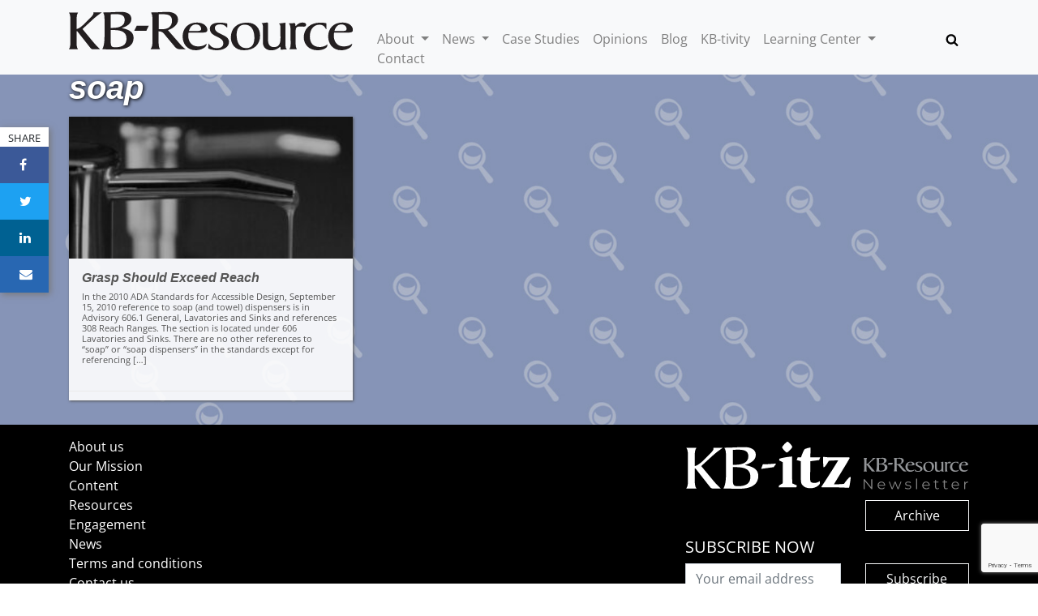

--- FILE ---
content_type: text/html; charset=UTF-8
request_url: https://www.kb-resource.com/tag/soap/
body_size: 7216
content:
<!DOCTYPE html>
<html lang="en-US">
<head>
<script async src="https://www.googletagmanager.com/gtag/js?id=UA-1316165-38"></script>
<script>
window.dataLayer = window.dataLayer || [];
function gtag(){dataLayer.push(arguments);}
gtag('js', new Date());
gtag('config', 'UA-1316165-38');
</script>
<meta charset="UTF-8">
<meta name="viewport" content="width=device-width, initial-scale=1">
<link rel="profile" href="https://gmpg.org/xfn/11">
<link rel="pingback" href="https://www.kb-resource.com/xmlrpc.php">
<meta name='robots' content='index, follow, max-image-preview:large, max-snippet:-1, max-video-preview:-1' />

	<!-- This site is optimized with the Yoast SEO plugin v26.7 - https://yoast.com/wordpress/plugins/seo/ -->
	<title>soap Archives - KB resource</title>
	<link rel="canonical" href="https://www.kb-resource.com/tag/soap/" />
	<meta property="og:locale" content="en_US" />
	<meta property="og:type" content="article" />
	<meta property="og:title" content="soap Archives - KB resource" />
	<meta property="og:url" content="https://www.kb-resource.com/tag/soap/" />
	<meta property="og:site_name" content="KB resource" />
	<meta property="og:image" content="https://www.kb-resource.com/wp-content/uploads/KB-resource.jpg" />
	<meta property="og:image:width" content="1920" />
	<meta property="og:image:height" content="267" />
	<meta property="og:image:type" content="image/jpeg" />
	<meta name="twitter:card" content="summary_large_image" />
	<meta name="twitter:site" content="@kb_resource" />
	<script type="application/ld+json" class="yoast-schema-graph">{"@context":"https://schema.org","@graph":[{"@type":"CollectionPage","@id":"https://www.kb-resource.com/tag/soap/","url":"https://www.kb-resource.com/tag/soap/","name":"soap Archives - KB resource","isPartOf":{"@id":"https://www.kb-resource.com/#website"},"primaryImageOfPage":{"@id":"https://www.kb-resource.com/tag/soap/#primaryimage"},"image":{"@id":"https://www.kb-resource.com/tag/soap/#primaryimage"},"thumbnailUrl":"https://www.kb-resource.com/wp-content/uploads/ada-soap-dispenser-bw.jpg","breadcrumb":{"@id":"https://www.kb-resource.com/tag/soap/#breadcrumb"},"inLanguage":"en-US"},{"@type":"ImageObject","inLanguage":"en-US","@id":"https://www.kb-resource.com/tag/soap/#primaryimage","url":"https://www.kb-resource.com/wp-content/uploads/ada-soap-dispenser-bw.jpg","contentUrl":"https://www.kb-resource.com/wp-content/uploads/ada-soap-dispenser-bw.jpg","width":1920,"height":1080,"caption":"Grasp Should Exceed Reach"},{"@type":"BreadcrumbList","@id":"https://www.kb-resource.com/tag/soap/#breadcrumb","itemListElement":[{"@type":"ListItem","position":1,"name":"Home","item":"https://www.kb-resource.com/"},{"@type":"ListItem","position":2,"name":"soap"}]},{"@type":"WebSite","@id":"https://www.kb-resource.com/#website","url":"https://www.kb-resource.com/","name":"KB resource","description":"","publisher":{"@id":"https://www.kb-resource.com/#organization"},"potentialAction":[{"@type":"SearchAction","target":{"@type":"EntryPoint","urlTemplate":"https://www.kb-resource.com/?s={search_term_string}"},"query-input":{"@type":"PropertyValueSpecification","valueRequired":true,"valueName":"search_term_string"}}],"inLanguage":"en-US"},{"@type":"Organization","@id":"https://www.kb-resource.com/#organization","name":"KB Resource","url":"https://www.kb-resource.com/","logo":{"@type":"ImageObject","inLanguage":"en-US","@id":"https://www.kb-resource.com/#/schema/logo/image/","url":"https://www.kb-resource.com/wp-content/uploads/KB-resource.jpg","contentUrl":"https://www.kb-resource.com/wp-content/uploads/KB-resource.jpg","width":1920,"height":267,"caption":"KB Resource"},"image":{"@id":"https://www.kb-resource.com/#/schema/logo/image/"},"sameAs":["https://x.com/kb_resource"]}]}</script>
	<!-- / Yoast SEO plugin. -->


<link rel='dns-prefetch' href='//cdnjs.cloudflare.com' />
<link rel='dns-prefetch' href='//fonts.googleapis.com' />
<link rel="alternate" type="application/rss+xml" title="KB resource &raquo; Feed" href="https://www.kb-resource.com/feed/" />
<link rel="alternate" type="application/rss+xml" title="KB resource &raquo; Comments Feed" href="https://www.kb-resource.com/comments/feed/" />
<link rel="alternate" type="application/rss+xml" title="KB resource &raquo; soap Tag Feed" href="https://www.kb-resource.com/tag/soap/feed/" />
<style id='wp-img-auto-sizes-contain-inline-css' type='text/css'>
img:is([sizes=auto i],[sizes^="auto," i]){contain-intrinsic-size:3000px 1500px}
/*# sourceURL=wp-img-auto-sizes-contain-inline-css */
</style>
<style id='classic-theme-styles-inline-css' type='text/css'>
/*! This file is auto-generated */
.wp-block-button__link{color:#fff;background-color:#32373c;border-radius:9999px;box-shadow:none;text-decoration:none;padding:calc(.667em + 2px) calc(1.333em + 2px);font-size:1.125em}.wp-block-file__button{background:#32373c;color:#fff;text-decoration:none}
/*# sourceURL=/wp-includes/css/classic-themes.min.css */
</style>
<link rel='stylesheet' id='bootstrap-styles-css' href='https://cdnjs.cloudflare.com/ajax/libs/twitter-bootstrap/4.5.0/css/bootstrap.min.css?ver=6.9' type='text/css' media='all' />
<link rel='stylesheet' id='font-awesome-css' href='https://cdnjs.cloudflare.com/ajax/libs/font-awesome/4.7.0/css/font-awesome.min.css?ver=6.9' type='text/css' media='all' />
<link rel='stylesheet' id='_s-style-css' href='https://www.kb-resource.com/wp-content/themes/kbres2022/style.css?ver=6.9' type='text/css' media='all' />
<script type="text/javascript" src="https://www.kb-resource.com/wp-includes/js/jquery/jquery.min.js?ver=3.7.1" id="jquery-core-js"></script>
<script type="text/javascript" src="https://www.kb-resource.com/wp-includes/js/jquery/jquery-migrate.min.js?ver=3.4.1" id="jquery-migrate-js"></script>
<link rel="https://api.w.org/" href="https://www.kb-resource.com/wp-json/" /><link rel="alternate" title="JSON" type="application/json" href="https://www.kb-resource.com/wp-json/wp/v2/tags/651" /><link rel="EditURI" type="application/rsd+xml" title="RSD" href="https://www.kb-resource.com/xmlrpc.php?rsd" />
<meta name="generator" content="WordPress 6.9" />
<link rel="preload" href="https://www.kb-resource.com/wp-content/wp-cloudflare-super-page-cache/www.kb-resource.com/fonts/ac70bf3784fe54476e9320c37f56117d.css" as="style" onload="this.onload=null;this.rel='stylesheet'" crossorigin>
<noscript><link rel="stylesheet" href="https://www.kb-resource.com/wp-content/wp-cloudflare-super-page-cache/www.kb-resource.com/fonts/ac70bf3784fe54476e9320c37f56117d.css" crossorigin></noscript>
<style id='global-styles-inline-css' type='text/css'>
:root{--wp--preset--aspect-ratio--square: 1;--wp--preset--aspect-ratio--4-3: 4/3;--wp--preset--aspect-ratio--3-4: 3/4;--wp--preset--aspect-ratio--3-2: 3/2;--wp--preset--aspect-ratio--2-3: 2/3;--wp--preset--aspect-ratio--16-9: 16/9;--wp--preset--aspect-ratio--9-16: 9/16;--wp--preset--color--black: #000000;--wp--preset--color--cyan-bluish-gray: #abb8c3;--wp--preset--color--white: #ffffff;--wp--preset--color--pale-pink: #f78da7;--wp--preset--color--vivid-red: #cf2e2e;--wp--preset--color--luminous-vivid-orange: #ff6900;--wp--preset--color--luminous-vivid-amber: #fcb900;--wp--preset--color--light-green-cyan: #7bdcb5;--wp--preset--color--vivid-green-cyan: #00d084;--wp--preset--color--pale-cyan-blue: #8ed1fc;--wp--preset--color--vivid-cyan-blue: #0693e3;--wp--preset--color--vivid-purple: #9b51e0;--wp--preset--gradient--vivid-cyan-blue-to-vivid-purple: linear-gradient(135deg,rgb(6,147,227) 0%,rgb(155,81,224) 100%);--wp--preset--gradient--light-green-cyan-to-vivid-green-cyan: linear-gradient(135deg,rgb(122,220,180) 0%,rgb(0,208,130) 100%);--wp--preset--gradient--luminous-vivid-amber-to-luminous-vivid-orange: linear-gradient(135deg,rgb(252,185,0) 0%,rgb(255,105,0) 100%);--wp--preset--gradient--luminous-vivid-orange-to-vivid-red: linear-gradient(135deg,rgb(255,105,0) 0%,rgb(207,46,46) 100%);--wp--preset--gradient--very-light-gray-to-cyan-bluish-gray: linear-gradient(135deg,rgb(238,238,238) 0%,rgb(169,184,195) 100%);--wp--preset--gradient--cool-to-warm-spectrum: linear-gradient(135deg,rgb(74,234,220) 0%,rgb(151,120,209) 20%,rgb(207,42,186) 40%,rgb(238,44,130) 60%,rgb(251,105,98) 80%,rgb(254,248,76) 100%);--wp--preset--gradient--blush-light-purple: linear-gradient(135deg,rgb(255,206,236) 0%,rgb(152,150,240) 100%);--wp--preset--gradient--blush-bordeaux: linear-gradient(135deg,rgb(254,205,165) 0%,rgb(254,45,45) 50%,rgb(107,0,62) 100%);--wp--preset--gradient--luminous-dusk: linear-gradient(135deg,rgb(255,203,112) 0%,rgb(199,81,192) 50%,rgb(65,88,208) 100%);--wp--preset--gradient--pale-ocean: linear-gradient(135deg,rgb(255,245,203) 0%,rgb(182,227,212) 50%,rgb(51,167,181) 100%);--wp--preset--gradient--electric-grass: linear-gradient(135deg,rgb(202,248,128) 0%,rgb(113,206,126) 100%);--wp--preset--gradient--midnight: linear-gradient(135deg,rgb(2,3,129) 0%,rgb(40,116,252) 100%);--wp--preset--font-size--small: 13px;--wp--preset--font-size--medium: 20px;--wp--preset--font-size--large: 36px;--wp--preset--font-size--x-large: 42px;--wp--preset--spacing--20: 0.44rem;--wp--preset--spacing--30: 0.67rem;--wp--preset--spacing--40: 1rem;--wp--preset--spacing--50: 1.5rem;--wp--preset--spacing--60: 2.25rem;--wp--preset--spacing--70: 3.38rem;--wp--preset--spacing--80: 5.06rem;--wp--preset--shadow--natural: 6px 6px 9px rgba(0, 0, 0, 0.2);--wp--preset--shadow--deep: 12px 12px 50px rgba(0, 0, 0, 0.4);--wp--preset--shadow--sharp: 6px 6px 0px rgba(0, 0, 0, 0.2);--wp--preset--shadow--outlined: 6px 6px 0px -3px rgb(255, 255, 255), 6px 6px rgb(0, 0, 0);--wp--preset--shadow--crisp: 6px 6px 0px rgb(0, 0, 0);}:where(.is-layout-flex){gap: 0.5em;}:where(.is-layout-grid){gap: 0.5em;}body .is-layout-flex{display: flex;}.is-layout-flex{flex-wrap: wrap;align-items: center;}.is-layout-flex > :is(*, div){margin: 0;}body .is-layout-grid{display: grid;}.is-layout-grid > :is(*, div){margin: 0;}:where(.wp-block-columns.is-layout-flex){gap: 2em;}:where(.wp-block-columns.is-layout-grid){gap: 2em;}:where(.wp-block-post-template.is-layout-flex){gap: 1.25em;}:where(.wp-block-post-template.is-layout-grid){gap: 1.25em;}.has-black-color{color: var(--wp--preset--color--black) !important;}.has-cyan-bluish-gray-color{color: var(--wp--preset--color--cyan-bluish-gray) !important;}.has-white-color{color: var(--wp--preset--color--white) !important;}.has-pale-pink-color{color: var(--wp--preset--color--pale-pink) !important;}.has-vivid-red-color{color: var(--wp--preset--color--vivid-red) !important;}.has-luminous-vivid-orange-color{color: var(--wp--preset--color--luminous-vivid-orange) !important;}.has-luminous-vivid-amber-color{color: var(--wp--preset--color--luminous-vivid-amber) !important;}.has-light-green-cyan-color{color: var(--wp--preset--color--light-green-cyan) !important;}.has-vivid-green-cyan-color{color: var(--wp--preset--color--vivid-green-cyan) !important;}.has-pale-cyan-blue-color{color: var(--wp--preset--color--pale-cyan-blue) !important;}.has-vivid-cyan-blue-color{color: var(--wp--preset--color--vivid-cyan-blue) !important;}.has-vivid-purple-color{color: var(--wp--preset--color--vivid-purple) !important;}.has-black-background-color{background-color: var(--wp--preset--color--black) !important;}.has-cyan-bluish-gray-background-color{background-color: var(--wp--preset--color--cyan-bluish-gray) !important;}.has-white-background-color{background-color: var(--wp--preset--color--white) !important;}.has-pale-pink-background-color{background-color: var(--wp--preset--color--pale-pink) !important;}.has-vivid-red-background-color{background-color: var(--wp--preset--color--vivid-red) !important;}.has-luminous-vivid-orange-background-color{background-color: var(--wp--preset--color--luminous-vivid-orange) !important;}.has-luminous-vivid-amber-background-color{background-color: var(--wp--preset--color--luminous-vivid-amber) !important;}.has-light-green-cyan-background-color{background-color: var(--wp--preset--color--light-green-cyan) !important;}.has-vivid-green-cyan-background-color{background-color: var(--wp--preset--color--vivid-green-cyan) !important;}.has-pale-cyan-blue-background-color{background-color: var(--wp--preset--color--pale-cyan-blue) !important;}.has-vivid-cyan-blue-background-color{background-color: var(--wp--preset--color--vivid-cyan-blue) !important;}.has-vivid-purple-background-color{background-color: var(--wp--preset--color--vivid-purple) !important;}.has-black-border-color{border-color: var(--wp--preset--color--black) !important;}.has-cyan-bluish-gray-border-color{border-color: var(--wp--preset--color--cyan-bluish-gray) !important;}.has-white-border-color{border-color: var(--wp--preset--color--white) !important;}.has-pale-pink-border-color{border-color: var(--wp--preset--color--pale-pink) !important;}.has-vivid-red-border-color{border-color: var(--wp--preset--color--vivid-red) !important;}.has-luminous-vivid-orange-border-color{border-color: var(--wp--preset--color--luminous-vivid-orange) !important;}.has-luminous-vivid-amber-border-color{border-color: var(--wp--preset--color--luminous-vivid-amber) !important;}.has-light-green-cyan-border-color{border-color: var(--wp--preset--color--light-green-cyan) !important;}.has-vivid-green-cyan-border-color{border-color: var(--wp--preset--color--vivid-green-cyan) !important;}.has-pale-cyan-blue-border-color{border-color: var(--wp--preset--color--pale-cyan-blue) !important;}.has-vivid-cyan-blue-border-color{border-color: var(--wp--preset--color--vivid-cyan-blue) !important;}.has-vivid-purple-border-color{border-color: var(--wp--preset--color--vivid-purple) !important;}.has-vivid-cyan-blue-to-vivid-purple-gradient-background{background: var(--wp--preset--gradient--vivid-cyan-blue-to-vivid-purple) !important;}.has-light-green-cyan-to-vivid-green-cyan-gradient-background{background: var(--wp--preset--gradient--light-green-cyan-to-vivid-green-cyan) !important;}.has-luminous-vivid-amber-to-luminous-vivid-orange-gradient-background{background: var(--wp--preset--gradient--luminous-vivid-amber-to-luminous-vivid-orange) !important;}.has-luminous-vivid-orange-to-vivid-red-gradient-background{background: var(--wp--preset--gradient--luminous-vivid-orange-to-vivid-red) !important;}.has-very-light-gray-to-cyan-bluish-gray-gradient-background{background: var(--wp--preset--gradient--very-light-gray-to-cyan-bluish-gray) !important;}.has-cool-to-warm-spectrum-gradient-background{background: var(--wp--preset--gradient--cool-to-warm-spectrum) !important;}.has-blush-light-purple-gradient-background{background: var(--wp--preset--gradient--blush-light-purple) !important;}.has-blush-bordeaux-gradient-background{background: var(--wp--preset--gradient--blush-bordeaux) !important;}.has-luminous-dusk-gradient-background{background: var(--wp--preset--gradient--luminous-dusk) !important;}.has-pale-ocean-gradient-background{background: var(--wp--preset--gradient--pale-ocean) !important;}.has-electric-grass-gradient-background{background: var(--wp--preset--gradient--electric-grass) !important;}.has-midnight-gradient-background{background: var(--wp--preset--gradient--midnight) !important;}.has-small-font-size{font-size: var(--wp--preset--font-size--small) !important;}.has-medium-font-size{font-size: var(--wp--preset--font-size--medium) !important;}.has-large-font-size{font-size: var(--wp--preset--font-size--large) !important;}.has-x-large-font-size{font-size: var(--wp--preset--font-size--x-large) !important;}
/*# sourceURL=global-styles-inline-css */
</style>
</head>
<body class="archive tag tag-soap tag-651 wp-theme-kbres2022">
<nav class="navbar navbar-expand-lg navbar-light bg-light fixed-top" role="navigation">
	<div class="container">
		<div class="row">
			<div class="col-md-4"> <a href="https://www.kb-resource.com/" rel="home" class="navbar-brand"> <img src="https://www.kb-resource.com/wp-content/themes/kbres2022/images/kbres-logo.svg" alt="KB resource"> </a> </div>
			<div class="col-md-8">
				<div class="collapse navbar-collapse" id="navbar-collapse-main">
<ul id="menu-main-menu" class="nav navbar-nav">
<li id="menu-item-4785" class="menu-item menu-item-type-post_type menu-item-object-page menu-item-has-children dropdown menu-item-4785"><a href="https://www.kb-resource.com/about-us/" class="dropdown-toggle" data-toggle="dropdown" data-target="#">About <b class="caret"></b></a>
<ul class="dropdown-menu">
	<li id="menu-item-4786" class="menu-item menu-item-type-post_type menu-item-object-page menu-item-4786"><a href="https://www.kb-resource.com/our-mission/">Our Mission</a></li>
	<li id="menu-item-4787" class="menu-item menu-item-type-post_type menu-item-object-page menu-item-4787"><a href="https://www.kb-resource.com/content/">Content</a></li>
	<li id="menu-item-4788" class="menu-item menu-item-type-post_type menu-item-object-page menu-item-4788"><a href="https://www.kb-resource.com/resources/">Resources</a></li>
	<li id="menu-item-5567" class="menu-item menu-item-type-post_type menu-item-object-page menu-item-5567"><a href="https://www.kb-resource.com/engagement/">Engagement</a></li>
	<li id="menu-item-12233" class="menu-item menu-item-type-custom menu-item-object-custom menu-item-12233"><a href="/wp-content/uploads/KB-Resource-media-kit.pdf">Media Kit</a></li>
</ul>
</li>
<li id="menu-item-13" class="menu-item menu-item-type-custom menu-item-object-custom menu-item-has-children dropdown menu-item-13"><a href="/news/" class="dropdown-toggle" data-toggle="dropdown" data-target="#">News <b class="caret"></b></a>
<ul class="dropdown-menu">
	<li id="menu-item-3183" class="menu-item menu-item-type-custom menu-item-object-custom menu-item-3183"><a href="/onthemove/">On the move</a></li>
	<li id="menu-item-9547" class="menu-item menu-item-type-custom menu-item-object-custom menu-item-9547"><a href="/category/interior-products/">Interior Products</a></li>
	<li id="menu-item-9548" class="menu-item menu-item-type-custom menu-item-object-custom menu-item-9548"><a href="/category/exterior-products/">Exterior Products</a></li>
	<li id="menu-item-9549" class="menu-item menu-item-type-custom menu-item-object-custom menu-item-9549"><a href="/category/life-fire-safety/">Life/Fire Safety</a></li>
	<li id="menu-item-9550" class="menu-item menu-item-type-custom menu-item-object-custom menu-item-9550"><a href="/category/mechanical/">Mechanical</a></li>
	<li id="menu-item-9551" class="menu-item menu-item-type-custom menu-item-object-custom menu-item-9551"><a href="/category/security/">Security</a></li>
	<li id="menu-item-9552" class="menu-item menu-item-type-custom menu-item-object-custom menu-item-9552"><a href="/category/services/">Services</a></li>
	<li id="menu-item-6733" class="menu-item menu-item-type-custom menu-item-object-custom menu-item-6733"><a href="/category/ada/">ADA</a></li>
</ul>
</li>
<li id="menu-item-14" class="menu-item menu-item-type-custom menu-item-object-custom menu-item-14"><a href="/case-studies">Case Studies</a></li>
<li id="menu-item-15" class="menu-item menu-item-type-custom menu-item-object-custom menu-item-15"><a href="/opinions">Opinions</a></li>
<li id="menu-item-16" class="menu-item menu-item-type-custom menu-item-object-custom menu-item-16"><a href="/blogs">Blog</a></li>
<li id="menu-item-2303" class="menu-item menu-item-type-custom menu-item-object-custom menu-item-2303"><a href="/kbtivity">KB-tivity</a></li>
<li id="menu-item-17" class="menu-item menu-item-type-custom menu-item-object-custom menu-item-has-children dropdown menu-item-17"><a href="/learning/" class="dropdown-toggle" data-toggle="dropdown" data-target="#">Learning Center <b class="caret"></b></a>
<ul class="dropdown-menu">
	<li id="menu-item-9553" class="menu-item menu-item-type-custom menu-item-object-custom menu-item-9553"><a href="/category/showcases/">Showcases</a></li>
	<li id="menu-item-9554" class="menu-item menu-item-type-custom menu-item-object-custom menu-item-9554"><a href="/category/ceus/">CEUs</a></li>
	<li id="menu-item-9555" class="menu-item menu-item-type-custom menu-item-object-custom menu-item-9555"><a href="/category/podcasts/">Podcasts</a></li>
</ul>
</li>
<li id="menu-item-18" class="menu-item menu-item-type-custom menu-item-object-custom menu-item-18"><a href="/contact">Contact</a></li>
</ul>
					<!-- t:searchform -->
<form method="get" id="searchform" action="https://www.kb-resource.com/" role="search" class="navbar-form navbar-right">
	<div class="input-group">
		<input type="text" class="form-control" name="s" value="" id="s" placeholder="Search &hellip;" required autofocus aria-label="Search &hellip;" aria-describedby="basic-addon2">
		<div class="input-group-append">
			<button class="btn btn-link" type="button"><svg width="16" height="16" viewBox="0 0 1792 1792" xmlns="http://www.w3.org/2000/svg"><path d="M1216 832q0-185-131.5-316.5t-316.5-131.5-316.5 131.5-131.5 316.5 131.5 316.5 316.5 131.5 316.5-131.5 131.5-316.5zm512 832q0 52-38 90t-90 38q-54 0-90-38l-343-342q-179 124-399 124-143 0-273.5-55.5t-225-150-150-225-55.5-273.5 55.5-273.5 150-225 225-150 273.5-55.5 273.5 55.5 225 150 150 225 55.5 273.5q0 220-124 399l343 343q37 37 37 90z"/></svg></button>
		</div>
	</div>
</form>
				</div>
			</div>
		</div>
		<button class="navbar-toggler" type="button" data-toggle="collapse" data-target="#navbar-collapse-main" aria-controls="navbar-collapse-main" aria-expanded="false" aria-label="Toggle navigation"> <span class="navbar-toggler-icon"></span> </button>
	</div>
</nav>
<div id="share">
	<small>SHARE</small>
	<ul>
		<li><a href="javascript:" onclick="javascript:window.open('//www.facebook.com/sharer/sharer.php?u=https://www.kb-resource.com/blogs/grasp-should-exceed-reach/', '', 'menubar=no,toolbar=no,resizable=yes,scrollbars=yes,height=300,width=600');return false;" target="_blank"><i class="fa fa-facebook"></i><span>Facebook</span></a></li>
		<li><a href="javascript:" onclick="window.open('//twitter.com/share?url=https://www.kb-resource.com/blogs/grasp-should-exceed-reach/&amp;text=KB%20resource','_blank','width=800,height=300')"><i class="fa fa-twitter"></i><span>Twitter</span></a></li>
		<li><a href="javascript:" onclick="javascript:window.open('//www.linkedin.com/cws/share?mini=true&amp;url=https://www.kb-resource.com/blogs/grasp-should-exceed-reach/','','menubar=no,toolbar=no,resizable=yes,scrollbars=yes,height=600,width=800');return false;"><i class="fa fa-linkedin"></i><span>LinkedIn</span></a></li>
		<li><a href="/cdn-cgi/l/email-protection#5b64282e39313e382f6610197b293e28342e29383e7d3a362b6039343f2266332f2f2b286174742c2c2c75303976293e28342e29383e75383436743937343c28743c293a282b762833342e373f763e23383e3e3f76293e3a383374"><i class="fa fa-envelope"></i><span>Email</span></a></li>
	</ul>
</div>
<!-- t:archive -->
<main id="main" class="container">
<h1>soap</h1>	<div class="row post-listing">
<!-- tp:content-catalog -->
<div class="col-lg-4 col-md-6">
	<div class="catalog post-5833 blog type-blog status-publish has-post-thumbnail hentry category-ada category-interior-products tag-accessibility tag-ada tag-dispenser tag-restroom tag-soap">
				<div class="featured-img">
			<a href="https://www.kb-resource.com/blogs/grasp-should-exceed-reach/"><img width="350" height="197" src="https://www.kb-resource.com/wp-content/uploads/ada-soap-dispenser-bw-350x197.jpg" class="attachment-thumbnail size-thumbnail wp-post-image" alt="Grasp Should Exceed Reach" decoding="async" fetchpriority="high" srcset="https://www.kb-resource.com/wp-content/uploads/ada-soap-dispenser-bw-350x197.jpg 350w, https://www.kb-resource.com/wp-content/uploads/ada-soap-dispenser-bw-730x411.jpg 730w, https://www.kb-resource.com/wp-content/uploads/ada-soap-dispenser-bw.jpg 1920w" sizes="(max-width: 350px) 100vw, 350px" /></a>
		</div>
				<article id="post-5833" class="post-5833 blog type-blog status-publish has-post-thumbnail hentry category-ada category-interior-products tag-accessibility tag-ada tag-dispenser tag-restroom tag-soap">
			<h2><a href="https://www.kb-resource.com/blogs/grasp-should-exceed-reach/" rel="bookmark">Grasp Should Exceed Reach</a></h2><p>In the 2010 ADA Standards for Accessible Design, September 15, 2010 reference to soap (and towel) dispensers is in Advisory 606.1 General, Lavatories and Sinks and references 308 Reach Ranges. The section is located under 606 Lavatories and Sinks. There are no other references to “soap” or “soap dispensers” in the standards except for referencing [&hellip;]</p>
		</article>
	</div>
</div></main>
<!-- t:footer -->
<footer id="footer" class="site-footer" role="contentinfo">
	<div class="container">
		<div class="row">
			<div class="col-sm-8">
				<div class="footer-menu-class"><ul id="menu-footer-menu" class="menu"><li id="menu-item-7432" class="menu-item menu-item-type-post_type menu-item-object-page menu-item-has-children menu-item-7432"><a href="https://www.kb-resource.com/about-us/">About us</a>
<ul class="sub-menu">
	<li id="menu-item-7431" class="menu-item menu-item-type-post_type menu-item-object-page menu-item-7431"><a href="https://www.kb-resource.com/our-mission/">Our Mission</a></li>
	<li id="menu-item-7430" class="menu-item menu-item-type-post_type menu-item-object-page menu-item-7430"><a href="https://www.kb-resource.com/content/">Content</a></li>
	<li id="menu-item-7429" class="menu-item menu-item-type-post_type menu-item-object-page menu-item-7429"><a href="https://www.kb-resource.com/resources/">Resources</a></li>
	<li id="menu-item-7425" class="menu-item menu-item-type-post_type menu-item-object-page menu-item-7425"><a href="https://www.kb-resource.com/engagement/">Engagement</a></li>
</ul>
</li>
<li id="menu-item-7427" class="menu-item menu-item-type-post_type menu-item-object-page menu-item-7427"><a href="https://www.kb-resource.com/news-section/">News</a></li>
<li id="menu-item-7426" class="menu-item menu-item-type-post_type menu-item-object-page menu-item-7426"><a href="https://www.kb-resource.com/terms-and-conditions/">Terms and conditions</a></li>
<li id="menu-item-7428" class="menu-item menu-item-type-post_type menu-item-object-page menu-item-7428"><a href="https://www.kb-resource.com/contact/">Contact us</a></li>
</ul></div>			</div>
			
			<div class="col-sm-4">
				<div class="subscribe"> <img src="https://www.kb-resource.com/wp-content/themes/kbres2022/images/kb-itz-header.svg" alt="KB-itz Newsletter"	class="img-fluid">
					<div class="row">
						<div class="col-sm-7">&nbsp;</div>
						<div class="col-sm-5">
							 <a href="https://kb-resource.com/kb-itz" class="btn btn-block btn-outline-light rounded-0 btn-block"> Archive</a>
						</div>
					</div>
					<h5 class="mt-2">SUBSCRIBE NOW</h5>
					<form id="subscribe_form" action="#!" method="post">
						<p class="d-none">
							<input type="text" name="name" id="name" autocomplete="off" tabindex="-1" />
						</p>
						<div class="row">
							<div class="col-sm-7"><input type="email" name="subscribe_email" value="" size="40" class="form-control" id="subscribe_email" required aria-required="true" aria-invalid="false" placeholder="Your email address" /></div>
							<div class="col-sm-5"><input type="submit" value="Subscribe" class="btn btn-outline-light btn-block rounded-0" id="subscribe_submit" /></div>
						</div>
						<div id="subscribe_thanks" class="row collapse mt-2">
							<div class="col-sm-12"><p class="bg-success p-2">Thank you for subscribing!</p></div>
						</div>
						<div id="subscribe_error" class="row collapse mt-2">
							<div class="col-sm-12"><p class="bg-danger p-2">Something went wrong. Try again later.</p></div>
						</div>
					</form>
				</div>
				<div class="row mt-4">
					<div class="col-sm-7">
						 <p class="lead text-right">Follow Us on</p>
					</div>
					<div class="col-sm-5">
						 <a href="https://twitter.com/kb_resource/" class="btn btn-block  btn-outline-light rounded-0 btn-block"><i class="fa fa-4 fa-twitter" aria-hidden="true"></i> Twitter</a>
					</div>
				</div>
			</div>
		</div>
	</div>
</footer>
<script data-cfasync="false" src="/cdn-cgi/scripts/5c5dd728/cloudflare-static/email-decode.min.js"></script><script type="speculationrules">
{"prefetch":[{"source":"document","where":{"and":[{"href_matches":"/*"},{"not":{"href_matches":["/wp-*.php","/wp-admin/*","/wp-content/uploads/*","/wp-content/*","/wp-content/plugins/*","/wp-content/themes/kbres2022/*","/*\\?(.+)"]}},{"not":{"selector_matches":"a[rel~=\"nofollow\"]"}},{"not":{"selector_matches":".no-prefetch, .no-prefetch a"}}]},"eagerness":"conservative"}]}
</script>
<script type="text/javascript" src="https://cdnjs.cloudflare.com/ajax/libs/twitter-bootstrap/4.5.0/js/bootstrap.bundle.min.js?ver=v4.5.0" id="bootstrap-js-js"></script>
<script type="text/javascript" src="https://www.kb-resource.com/wp-content/themes/kbres2022/js/custom.js?ver=v0.0.6" id="custom-js-js"></script>
<script type="text/javascript" src="https://www.google.com/recaptcha/api.js?render=6LdIgOUZAAAAAIvVYP6cz_e2lvEQTZ0Z7v0SxlJe&amp;ver=3.0" id="google-recaptcha-js"></script>
<script type="text/javascript" src="https://www.kb-resource.com/wp-includes/js/dist/vendor/wp-polyfill.min.js?ver=3.15.0" id="wp-polyfill-js"></script>
<script type="text/javascript" id="wpcf7-recaptcha-js-before">
/* <![CDATA[ */
var wpcf7_recaptcha = {
    "sitekey": "6LdIgOUZAAAAAIvVYP6cz_e2lvEQTZ0Z7v0SxlJe",
    "actions": {
        "homepage": "homepage",
        "contactform": "contactform"
    }
};
//# sourceURL=wpcf7-recaptcha-js-before
/* ]]> */
</script>
<script type="text/javascript" src="https://www.kb-resource.com/wp-content/plugins/contact-form-7/modules/recaptcha/index.js?ver=6.1.4" id="wpcf7-recaptcha-js"></script>

		<script type="text/javascript" language="javascript">
var sf14gv = 27517;
(function() {
var sf14g = document.createElement('script');
sf14g.src = 'https://lltrck.com/lt-v2.min.js';
var s = document.getElementsByTagName('script')[0]; s.parentNode.insertBefore(sf14g, s);
})();
</script>
<script defer src="https://static.cloudflareinsights.com/beacon.min.js/vcd15cbe7772f49c399c6a5babf22c1241717689176015" integrity="sha512-ZpsOmlRQV6y907TI0dKBHq9Md29nnaEIPlkf84rnaERnq6zvWvPUqr2ft8M1aS28oN72PdrCzSjY4U6VaAw1EQ==" data-cf-beacon='{"version":"2024.11.0","token":"92f00ce79e7e465cb45730f7c7a95e11","r":1,"server_timing":{"name":{"cfCacheStatus":true,"cfEdge":true,"cfExtPri":true,"cfL4":true,"cfOrigin":true,"cfSpeedBrain":true},"location_startswith":null}}' crossorigin="anonymous"></script>
</body>
</html>

--- FILE ---
content_type: text/html; charset=utf-8
request_url: https://www.google.com/recaptcha/api2/anchor?ar=1&k=6LdIgOUZAAAAAIvVYP6cz_e2lvEQTZ0Z7v0SxlJe&co=aHR0cHM6Ly93d3cua2ItcmVzb3VyY2UuY29tOjQ0Mw..&hl=en&v=N67nZn4AqZkNcbeMu4prBgzg&size=invisible&anchor-ms=20000&execute-ms=30000&cb=gwaw2em53m0q
body_size: 48847
content:
<!DOCTYPE HTML><html dir="ltr" lang="en"><head><meta http-equiv="Content-Type" content="text/html; charset=UTF-8">
<meta http-equiv="X-UA-Compatible" content="IE=edge">
<title>reCAPTCHA</title>
<style type="text/css">
/* cyrillic-ext */
@font-face {
  font-family: 'Roboto';
  font-style: normal;
  font-weight: 400;
  font-stretch: 100%;
  src: url(//fonts.gstatic.com/s/roboto/v48/KFO7CnqEu92Fr1ME7kSn66aGLdTylUAMa3GUBHMdazTgWw.woff2) format('woff2');
  unicode-range: U+0460-052F, U+1C80-1C8A, U+20B4, U+2DE0-2DFF, U+A640-A69F, U+FE2E-FE2F;
}
/* cyrillic */
@font-face {
  font-family: 'Roboto';
  font-style: normal;
  font-weight: 400;
  font-stretch: 100%;
  src: url(//fonts.gstatic.com/s/roboto/v48/KFO7CnqEu92Fr1ME7kSn66aGLdTylUAMa3iUBHMdazTgWw.woff2) format('woff2');
  unicode-range: U+0301, U+0400-045F, U+0490-0491, U+04B0-04B1, U+2116;
}
/* greek-ext */
@font-face {
  font-family: 'Roboto';
  font-style: normal;
  font-weight: 400;
  font-stretch: 100%;
  src: url(//fonts.gstatic.com/s/roboto/v48/KFO7CnqEu92Fr1ME7kSn66aGLdTylUAMa3CUBHMdazTgWw.woff2) format('woff2');
  unicode-range: U+1F00-1FFF;
}
/* greek */
@font-face {
  font-family: 'Roboto';
  font-style: normal;
  font-weight: 400;
  font-stretch: 100%;
  src: url(//fonts.gstatic.com/s/roboto/v48/KFO7CnqEu92Fr1ME7kSn66aGLdTylUAMa3-UBHMdazTgWw.woff2) format('woff2');
  unicode-range: U+0370-0377, U+037A-037F, U+0384-038A, U+038C, U+038E-03A1, U+03A3-03FF;
}
/* math */
@font-face {
  font-family: 'Roboto';
  font-style: normal;
  font-weight: 400;
  font-stretch: 100%;
  src: url(//fonts.gstatic.com/s/roboto/v48/KFO7CnqEu92Fr1ME7kSn66aGLdTylUAMawCUBHMdazTgWw.woff2) format('woff2');
  unicode-range: U+0302-0303, U+0305, U+0307-0308, U+0310, U+0312, U+0315, U+031A, U+0326-0327, U+032C, U+032F-0330, U+0332-0333, U+0338, U+033A, U+0346, U+034D, U+0391-03A1, U+03A3-03A9, U+03B1-03C9, U+03D1, U+03D5-03D6, U+03F0-03F1, U+03F4-03F5, U+2016-2017, U+2034-2038, U+203C, U+2040, U+2043, U+2047, U+2050, U+2057, U+205F, U+2070-2071, U+2074-208E, U+2090-209C, U+20D0-20DC, U+20E1, U+20E5-20EF, U+2100-2112, U+2114-2115, U+2117-2121, U+2123-214F, U+2190, U+2192, U+2194-21AE, U+21B0-21E5, U+21F1-21F2, U+21F4-2211, U+2213-2214, U+2216-22FF, U+2308-230B, U+2310, U+2319, U+231C-2321, U+2336-237A, U+237C, U+2395, U+239B-23B7, U+23D0, U+23DC-23E1, U+2474-2475, U+25AF, U+25B3, U+25B7, U+25BD, U+25C1, U+25CA, U+25CC, U+25FB, U+266D-266F, U+27C0-27FF, U+2900-2AFF, U+2B0E-2B11, U+2B30-2B4C, U+2BFE, U+3030, U+FF5B, U+FF5D, U+1D400-1D7FF, U+1EE00-1EEFF;
}
/* symbols */
@font-face {
  font-family: 'Roboto';
  font-style: normal;
  font-weight: 400;
  font-stretch: 100%;
  src: url(//fonts.gstatic.com/s/roboto/v48/KFO7CnqEu92Fr1ME7kSn66aGLdTylUAMaxKUBHMdazTgWw.woff2) format('woff2');
  unicode-range: U+0001-000C, U+000E-001F, U+007F-009F, U+20DD-20E0, U+20E2-20E4, U+2150-218F, U+2190, U+2192, U+2194-2199, U+21AF, U+21E6-21F0, U+21F3, U+2218-2219, U+2299, U+22C4-22C6, U+2300-243F, U+2440-244A, U+2460-24FF, U+25A0-27BF, U+2800-28FF, U+2921-2922, U+2981, U+29BF, U+29EB, U+2B00-2BFF, U+4DC0-4DFF, U+FFF9-FFFB, U+10140-1018E, U+10190-1019C, U+101A0, U+101D0-101FD, U+102E0-102FB, U+10E60-10E7E, U+1D2C0-1D2D3, U+1D2E0-1D37F, U+1F000-1F0FF, U+1F100-1F1AD, U+1F1E6-1F1FF, U+1F30D-1F30F, U+1F315, U+1F31C, U+1F31E, U+1F320-1F32C, U+1F336, U+1F378, U+1F37D, U+1F382, U+1F393-1F39F, U+1F3A7-1F3A8, U+1F3AC-1F3AF, U+1F3C2, U+1F3C4-1F3C6, U+1F3CA-1F3CE, U+1F3D4-1F3E0, U+1F3ED, U+1F3F1-1F3F3, U+1F3F5-1F3F7, U+1F408, U+1F415, U+1F41F, U+1F426, U+1F43F, U+1F441-1F442, U+1F444, U+1F446-1F449, U+1F44C-1F44E, U+1F453, U+1F46A, U+1F47D, U+1F4A3, U+1F4B0, U+1F4B3, U+1F4B9, U+1F4BB, U+1F4BF, U+1F4C8-1F4CB, U+1F4D6, U+1F4DA, U+1F4DF, U+1F4E3-1F4E6, U+1F4EA-1F4ED, U+1F4F7, U+1F4F9-1F4FB, U+1F4FD-1F4FE, U+1F503, U+1F507-1F50B, U+1F50D, U+1F512-1F513, U+1F53E-1F54A, U+1F54F-1F5FA, U+1F610, U+1F650-1F67F, U+1F687, U+1F68D, U+1F691, U+1F694, U+1F698, U+1F6AD, U+1F6B2, U+1F6B9-1F6BA, U+1F6BC, U+1F6C6-1F6CF, U+1F6D3-1F6D7, U+1F6E0-1F6EA, U+1F6F0-1F6F3, U+1F6F7-1F6FC, U+1F700-1F7FF, U+1F800-1F80B, U+1F810-1F847, U+1F850-1F859, U+1F860-1F887, U+1F890-1F8AD, U+1F8B0-1F8BB, U+1F8C0-1F8C1, U+1F900-1F90B, U+1F93B, U+1F946, U+1F984, U+1F996, U+1F9E9, U+1FA00-1FA6F, U+1FA70-1FA7C, U+1FA80-1FA89, U+1FA8F-1FAC6, U+1FACE-1FADC, U+1FADF-1FAE9, U+1FAF0-1FAF8, U+1FB00-1FBFF;
}
/* vietnamese */
@font-face {
  font-family: 'Roboto';
  font-style: normal;
  font-weight: 400;
  font-stretch: 100%;
  src: url(//fonts.gstatic.com/s/roboto/v48/KFO7CnqEu92Fr1ME7kSn66aGLdTylUAMa3OUBHMdazTgWw.woff2) format('woff2');
  unicode-range: U+0102-0103, U+0110-0111, U+0128-0129, U+0168-0169, U+01A0-01A1, U+01AF-01B0, U+0300-0301, U+0303-0304, U+0308-0309, U+0323, U+0329, U+1EA0-1EF9, U+20AB;
}
/* latin-ext */
@font-face {
  font-family: 'Roboto';
  font-style: normal;
  font-weight: 400;
  font-stretch: 100%;
  src: url(//fonts.gstatic.com/s/roboto/v48/KFO7CnqEu92Fr1ME7kSn66aGLdTylUAMa3KUBHMdazTgWw.woff2) format('woff2');
  unicode-range: U+0100-02BA, U+02BD-02C5, U+02C7-02CC, U+02CE-02D7, U+02DD-02FF, U+0304, U+0308, U+0329, U+1D00-1DBF, U+1E00-1E9F, U+1EF2-1EFF, U+2020, U+20A0-20AB, U+20AD-20C0, U+2113, U+2C60-2C7F, U+A720-A7FF;
}
/* latin */
@font-face {
  font-family: 'Roboto';
  font-style: normal;
  font-weight: 400;
  font-stretch: 100%;
  src: url(//fonts.gstatic.com/s/roboto/v48/KFO7CnqEu92Fr1ME7kSn66aGLdTylUAMa3yUBHMdazQ.woff2) format('woff2');
  unicode-range: U+0000-00FF, U+0131, U+0152-0153, U+02BB-02BC, U+02C6, U+02DA, U+02DC, U+0304, U+0308, U+0329, U+2000-206F, U+20AC, U+2122, U+2191, U+2193, U+2212, U+2215, U+FEFF, U+FFFD;
}
/* cyrillic-ext */
@font-face {
  font-family: 'Roboto';
  font-style: normal;
  font-weight: 500;
  font-stretch: 100%;
  src: url(//fonts.gstatic.com/s/roboto/v48/KFO7CnqEu92Fr1ME7kSn66aGLdTylUAMa3GUBHMdazTgWw.woff2) format('woff2');
  unicode-range: U+0460-052F, U+1C80-1C8A, U+20B4, U+2DE0-2DFF, U+A640-A69F, U+FE2E-FE2F;
}
/* cyrillic */
@font-face {
  font-family: 'Roboto';
  font-style: normal;
  font-weight: 500;
  font-stretch: 100%;
  src: url(//fonts.gstatic.com/s/roboto/v48/KFO7CnqEu92Fr1ME7kSn66aGLdTylUAMa3iUBHMdazTgWw.woff2) format('woff2');
  unicode-range: U+0301, U+0400-045F, U+0490-0491, U+04B0-04B1, U+2116;
}
/* greek-ext */
@font-face {
  font-family: 'Roboto';
  font-style: normal;
  font-weight: 500;
  font-stretch: 100%;
  src: url(//fonts.gstatic.com/s/roboto/v48/KFO7CnqEu92Fr1ME7kSn66aGLdTylUAMa3CUBHMdazTgWw.woff2) format('woff2');
  unicode-range: U+1F00-1FFF;
}
/* greek */
@font-face {
  font-family: 'Roboto';
  font-style: normal;
  font-weight: 500;
  font-stretch: 100%;
  src: url(//fonts.gstatic.com/s/roboto/v48/KFO7CnqEu92Fr1ME7kSn66aGLdTylUAMa3-UBHMdazTgWw.woff2) format('woff2');
  unicode-range: U+0370-0377, U+037A-037F, U+0384-038A, U+038C, U+038E-03A1, U+03A3-03FF;
}
/* math */
@font-face {
  font-family: 'Roboto';
  font-style: normal;
  font-weight: 500;
  font-stretch: 100%;
  src: url(//fonts.gstatic.com/s/roboto/v48/KFO7CnqEu92Fr1ME7kSn66aGLdTylUAMawCUBHMdazTgWw.woff2) format('woff2');
  unicode-range: U+0302-0303, U+0305, U+0307-0308, U+0310, U+0312, U+0315, U+031A, U+0326-0327, U+032C, U+032F-0330, U+0332-0333, U+0338, U+033A, U+0346, U+034D, U+0391-03A1, U+03A3-03A9, U+03B1-03C9, U+03D1, U+03D5-03D6, U+03F0-03F1, U+03F4-03F5, U+2016-2017, U+2034-2038, U+203C, U+2040, U+2043, U+2047, U+2050, U+2057, U+205F, U+2070-2071, U+2074-208E, U+2090-209C, U+20D0-20DC, U+20E1, U+20E5-20EF, U+2100-2112, U+2114-2115, U+2117-2121, U+2123-214F, U+2190, U+2192, U+2194-21AE, U+21B0-21E5, U+21F1-21F2, U+21F4-2211, U+2213-2214, U+2216-22FF, U+2308-230B, U+2310, U+2319, U+231C-2321, U+2336-237A, U+237C, U+2395, U+239B-23B7, U+23D0, U+23DC-23E1, U+2474-2475, U+25AF, U+25B3, U+25B7, U+25BD, U+25C1, U+25CA, U+25CC, U+25FB, U+266D-266F, U+27C0-27FF, U+2900-2AFF, U+2B0E-2B11, U+2B30-2B4C, U+2BFE, U+3030, U+FF5B, U+FF5D, U+1D400-1D7FF, U+1EE00-1EEFF;
}
/* symbols */
@font-face {
  font-family: 'Roboto';
  font-style: normal;
  font-weight: 500;
  font-stretch: 100%;
  src: url(//fonts.gstatic.com/s/roboto/v48/KFO7CnqEu92Fr1ME7kSn66aGLdTylUAMaxKUBHMdazTgWw.woff2) format('woff2');
  unicode-range: U+0001-000C, U+000E-001F, U+007F-009F, U+20DD-20E0, U+20E2-20E4, U+2150-218F, U+2190, U+2192, U+2194-2199, U+21AF, U+21E6-21F0, U+21F3, U+2218-2219, U+2299, U+22C4-22C6, U+2300-243F, U+2440-244A, U+2460-24FF, U+25A0-27BF, U+2800-28FF, U+2921-2922, U+2981, U+29BF, U+29EB, U+2B00-2BFF, U+4DC0-4DFF, U+FFF9-FFFB, U+10140-1018E, U+10190-1019C, U+101A0, U+101D0-101FD, U+102E0-102FB, U+10E60-10E7E, U+1D2C0-1D2D3, U+1D2E0-1D37F, U+1F000-1F0FF, U+1F100-1F1AD, U+1F1E6-1F1FF, U+1F30D-1F30F, U+1F315, U+1F31C, U+1F31E, U+1F320-1F32C, U+1F336, U+1F378, U+1F37D, U+1F382, U+1F393-1F39F, U+1F3A7-1F3A8, U+1F3AC-1F3AF, U+1F3C2, U+1F3C4-1F3C6, U+1F3CA-1F3CE, U+1F3D4-1F3E0, U+1F3ED, U+1F3F1-1F3F3, U+1F3F5-1F3F7, U+1F408, U+1F415, U+1F41F, U+1F426, U+1F43F, U+1F441-1F442, U+1F444, U+1F446-1F449, U+1F44C-1F44E, U+1F453, U+1F46A, U+1F47D, U+1F4A3, U+1F4B0, U+1F4B3, U+1F4B9, U+1F4BB, U+1F4BF, U+1F4C8-1F4CB, U+1F4D6, U+1F4DA, U+1F4DF, U+1F4E3-1F4E6, U+1F4EA-1F4ED, U+1F4F7, U+1F4F9-1F4FB, U+1F4FD-1F4FE, U+1F503, U+1F507-1F50B, U+1F50D, U+1F512-1F513, U+1F53E-1F54A, U+1F54F-1F5FA, U+1F610, U+1F650-1F67F, U+1F687, U+1F68D, U+1F691, U+1F694, U+1F698, U+1F6AD, U+1F6B2, U+1F6B9-1F6BA, U+1F6BC, U+1F6C6-1F6CF, U+1F6D3-1F6D7, U+1F6E0-1F6EA, U+1F6F0-1F6F3, U+1F6F7-1F6FC, U+1F700-1F7FF, U+1F800-1F80B, U+1F810-1F847, U+1F850-1F859, U+1F860-1F887, U+1F890-1F8AD, U+1F8B0-1F8BB, U+1F8C0-1F8C1, U+1F900-1F90B, U+1F93B, U+1F946, U+1F984, U+1F996, U+1F9E9, U+1FA00-1FA6F, U+1FA70-1FA7C, U+1FA80-1FA89, U+1FA8F-1FAC6, U+1FACE-1FADC, U+1FADF-1FAE9, U+1FAF0-1FAF8, U+1FB00-1FBFF;
}
/* vietnamese */
@font-face {
  font-family: 'Roboto';
  font-style: normal;
  font-weight: 500;
  font-stretch: 100%;
  src: url(//fonts.gstatic.com/s/roboto/v48/KFO7CnqEu92Fr1ME7kSn66aGLdTylUAMa3OUBHMdazTgWw.woff2) format('woff2');
  unicode-range: U+0102-0103, U+0110-0111, U+0128-0129, U+0168-0169, U+01A0-01A1, U+01AF-01B0, U+0300-0301, U+0303-0304, U+0308-0309, U+0323, U+0329, U+1EA0-1EF9, U+20AB;
}
/* latin-ext */
@font-face {
  font-family: 'Roboto';
  font-style: normal;
  font-weight: 500;
  font-stretch: 100%;
  src: url(//fonts.gstatic.com/s/roboto/v48/KFO7CnqEu92Fr1ME7kSn66aGLdTylUAMa3KUBHMdazTgWw.woff2) format('woff2');
  unicode-range: U+0100-02BA, U+02BD-02C5, U+02C7-02CC, U+02CE-02D7, U+02DD-02FF, U+0304, U+0308, U+0329, U+1D00-1DBF, U+1E00-1E9F, U+1EF2-1EFF, U+2020, U+20A0-20AB, U+20AD-20C0, U+2113, U+2C60-2C7F, U+A720-A7FF;
}
/* latin */
@font-face {
  font-family: 'Roboto';
  font-style: normal;
  font-weight: 500;
  font-stretch: 100%;
  src: url(//fonts.gstatic.com/s/roboto/v48/KFO7CnqEu92Fr1ME7kSn66aGLdTylUAMa3yUBHMdazQ.woff2) format('woff2');
  unicode-range: U+0000-00FF, U+0131, U+0152-0153, U+02BB-02BC, U+02C6, U+02DA, U+02DC, U+0304, U+0308, U+0329, U+2000-206F, U+20AC, U+2122, U+2191, U+2193, U+2212, U+2215, U+FEFF, U+FFFD;
}
/* cyrillic-ext */
@font-face {
  font-family: 'Roboto';
  font-style: normal;
  font-weight: 900;
  font-stretch: 100%;
  src: url(//fonts.gstatic.com/s/roboto/v48/KFO7CnqEu92Fr1ME7kSn66aGLdTylUAMa3GUBHMdazTgWw.woff2) format('woff2');
  unicode-range: U+0460-052F, U+1C80-1C8A, U+20B4, U+2DE0-2DFF, U+A640-A69F, U+FE2E-FE2F;
}
/* cyrillic */
@font-face {
  font-family: 'Roboto';
  font-style: normal;
  font-weight: 900;
  font-stretch: 100%;
  src: url(//fonts.gstatic.com/s/roboto/v48/KFO7CnqEu92Fr1ME7kSn66aGLdTylUAMa3iUBHMdazTgWw.woff2) format('woff2');
  unicode-range: U+0301, U+0400-045F, U+0490-0491, U+04B0-04B1, U+2116;
}
/* greek-ext */
@font-face {
  font-family: 'Roboto';
  font-style: normal;
  font-weight: 900;
  font-stretch: 100%;
  src: url(//fonts.gstatic.com/s/roboto/v48/KFO7CnqEu92Fr1ME7kSn66aGLdTylUAMa3CUBHMdazTgWw.woff2) format('woff2');
  unicode-range: U+1F00-1FFF;
}
/* greek */
@font-face {
  font-family: 'Roboto';
  font-style: normal;
  font-weight: 900;
  font-stretch: 100%;
  src: url(//fonts.gstatic.com/s/roboto/v48/KFO7CnqEu92Fr1ME7kSn66aGLdTylUAMa3-UBHMdazTgWw.woff2) format('woff2');
  unicode-range: U+0370-0377, U+037A-037F, U+0384-038A, U+038C, U+038E-03A1, U+03A3-03FF;
}
/* math */
@font-face {
  font-family: 'Roboto';
  font-style: normal;
  font-weight: 900;
  font-stretch: 100%;
  src: url(//fonts.gstatic.com/s/roboto/v48/KFO7CnqEu92Fr1ME7kSn66aGLdTylUAMawCUBHMdazTgWw.woff2) format('woff2');
  unicode-range: U+0302-0303, U+0305, U+0307-0308, U+0310, U+0312, U+0315, U+031A, U+0326-0327, U+032C, U+032F-0330, U+0332-0333, U+0338, U+033A, U+0346, U+034D, U+0391-03A1, U+03A3-03A9, U+03B1-03C9, U+03D1, U+03D5-03D6, U+03F0-03F1, U+03F4-03F5, U+2016-2017, U+2034-2038, U+203C, U+2040, U+2043, U+2047, U+2050, U+2057, U+205F, U+2070-2071, U+2074-208E, U+2090-209C, U+20D0-20DC, U+20E1, U+20E5-20EF, U+2100-2112, U+2114-2115, U+2117-2121, U+2123-214F, U+2190, U+2192, U+2194-21AE, U+21B0-21E5, U+21F1-21F2, U+21F4-2211, U+2213-2214, U+2216-22FF, U+2308-230B, U+2310, U+2319, U+231C-2321, U+2336-237A, U+237C, U+2395, U+239B-23B7, U+23D0, U+23DC-23E1, U+2474-2475, U+25AF, U+25B3, U+25B7, U+25BD, U+25C1, U+25CA, U+25CC, U+25FB, U+266D-266F, U+27C0-27FF, U+2900-2AFF, U+2B0E-2B11, U+2B30-2B4C, U+2BFE, U+3030, U+FF5B, U+FF5D, U+1D400-1D7FF, U+1EE00-1EEFF;
}
/* symbols */
@font-face {
  font-family: 'Roboto';
  font-style: normal;
  font-weight: 900;
  font-stretch: 100%;
  src: url(//fonts.gstatic.com/s/roboto/v48/KFO7CnqEu92Fr1ME7kSn66aGLdTylUAMaxKUBHMdazTgWw.woff2) format('woff2');
  unicode-range: U+0001-000C, U+000E-001F, U+007F-009F, U+20DD-20E0, U+20E2-20E4, U+2150-218F, U+2190, U+2192, U+2194-2199, U+21AF, U+21E6-21F0, U+21F3, U+2218-2219, U+2299, U+22C4-22C6, U+2300-243F, U+2440-244A, U+2460-24FF, U+25A0-27BF, U+2800-28FF, U+2921-2922, U+2981, U+29BF, U+29EB, U+2B00-2BFF, U+4DC0-4DFF, U+FFF9-FFFB, U+10140-1018E, U+10190-1019C, U+101A0, U+101D0-101FD, U+102E0-102FB, U+10E60-10E7E, U+1D2C0-1D2D3, U+1D2E0-1D37F, U+1F000-1F0FF, U+1F100-1F1AD, U+1F1E6-1F1FF, U+1F30D-1F30F, U+1F315, U+1F31C, U+1F31E, U+1F320-1F32C, U+1F336, U+1F378, U+1F37D, U+1F382, U+1F393-1F39F, U+1F3A7-1F3A8, U+1F3AC-1F3AF, U+1F3C2, U+1F3C4-1F3C6, U+1F3CA-1F3CE, U+1F3D4-1F3E0, U+1F3ED, U+1F3F1-1F3F3, U+1F3F5-1F3F7, U+1F408, U+1F415, U+1F41F, U+1F426, U+1F43F, U+1F441-1F442, U+1F444, U+1F446-1F449, U+1F44C-1F44E, U+1F453, U+1F46A, U+1F47D, U+1F4A3, U+1F4B0, U+1F4B3, U+1F4B9, U+1F4BB, U+1F4BF, U+1F4C8-1F4CB, U+1F4D6, U+1F4DA, U+1F4DF, U+1F4E3-1F4E6, U+1F4EA-1F4ED, U+1F4F7, U+1F4F9-1F4FB, U+1F4FD-1F4FE, U+1F503, U+1F507-1F50B, U+1F50D, U+1F512-1F513, U+1F53E-1F54A, U+1F54F-1F5FA, U+1F610, U+1F650-1F67F, U+1F687, U+1F68D, U+1F691, U+1F694, U+1F698, U+1F6AD, U+1F6B2, U+1F6B9-1F6BA, U+1F6BC, U+1F6C6-1F6CF, U+1F6D3-1F6D7, U+1F6E0-1F6EA, U+1F6F0-1F6F3, U+1F6F7-1F6FC, U+1F700-1F7FF, U+1F800-1F80B, U+1F810-1F847, U+1F850-1F859, U+1F860-1F887, U+1F890-1F8AD, U+1F8B0-1F8BB, U+1F8C0-1F8C1, U+1F900-1F90B, U+1F93B, U+1F946, U+1F984, U+1F996, U+1F9E9, U+1FA00-1FA6F, U+1FA70-1FA7C, U+1FA80-1FA89, U+1FA8F-1FAC6, U+1FACE-1FADC, U+1FADF-1FAE9, U+1FAF0-1FAF8, U+1FB00-1FBFF;
}
/* vietnamese */
@font-face {
  font-family: 'Roboto';
  font-style: normal;
  font-weight: 900;
  font-stretch: 100%;
  src: url(//fonts.gstatic.com/s/roboto/v48/KFO7CnqEu92Fr1ME7kSn66aGLdTylUAMa3OUBHMdazTgWw.woff2) format('woff2');
  unicode-range: U+0102-0103, U+0110-0111, U+0128-0129, U+0168-0169, U+01A0-01A1, U+01AF-01B0, U+0300-0301, U+0303-0304, U+0308-0309, U+0323, U+0329, U+1EA0-1EF9, U+20AB;
}
/* latin-ext */
@font-face {
  font-family: 'Roboto';
  font-style: normal;
  font-weight: 900;
  font-stretch: 100%;
  src: url(//fonts.gstatic.com/s/roboto/v48/KFO7CnqEu92Fr1ME7kSn66aGLdTylUAMa3KUBHMdazTgWw.woff2) format('woff2');
  unicode-range: U+0100-02BA, U+02BD-02C5, U+02C7-02CC, U+02CE-02D7, U+02DD-02FF, U+0304, U+0308, U+0329, U+1D00-1DBF, U+1E00-1E9F, U+1EF2-1EFF, U+2020, U+20A0-20AB, U+20AD-20C0, U+2113, U+2C60-2C7F, U+A720-A7FF;
}
/* latin */
@font-face {
  font-family: 'Roboto';
  font-style: normal;
  font-weight: 900;
  font-stretch: 100%;
  src: url(//fonts.gstatic.com/s/roboto/v48/KFO7CnqEu92Fr1ME7kSn66aGLdTylUAMa3yUBHMdazQ.woff2) format('woff2');
  unicode-range: U+0000-00FF, U+0131, U+0152-0153, U+02BB-02BC, U+02C6, U+02DA, U+02DC, U+0304, U+0308, U+0329, U+2000-206F, U+20AC, U+2122, U+2191, U+2193, U+2212, U+2215, U+FEFF, U+FFFD;
}

</style>
<link rel="stylesheet" type="text/css" href="https://www.gstatic.com/recaptcha/releases/N67nZn4AqZkNcbeMu4prBgzg/styles__ltr.css">
<script nonce="8Q4NoAVPDTSE8UU6aak0Uw" type="text/javascript">window['__recaptcha_api'] = 'https://www.google.com/recaptcha/api2/';</script>
<script type="text/javascript" src="https://www.gstatic.com/recaptcha/releases/N67nZn4AqZkNcbeMu4prBgzg/recaptcha__en.js" nonce="8Q4NoAVPDTSE8UU6aak0Uw">
      
    </script></head>
<body><div id="rc-anchor-alert" class="rc-anchor-alert"></div>
<input type="hidden" id="recaptcha-token" value="[base64]">
<script type="text/javascript" nonce="8Q4NoAVPDTSE8UU6aak0Uw">
      recaptcha.anchor.Main.init("[\x22ainput\x22,[\x22bgdata\x22,\x22\x22,\[base64]/[base64]/[base64]/bmV3IHJbeF0oY1swXSk6RT09Mj9uZXcgclt4XShjWzBdLGNbMV0pOkU9PTM/bmV3IHJbeF0oY1swXSxjWzFdLGNbMl0pOkU9PTQ/[base64]/[base64]/[base64]/[base64]/[base64]/[base64]/[base64]/[base64]\x22,\[base64]\\u003d\x22,\x22esK1wqx6w5PCsX/CpMKTf8KGY8O6wpofJcOFw75DwpbDusOubWMdS8K+w5lFZMK9eF7Dp8OjwrhsScOHw4nCsSTCtgkewqs0wqdzX8KYfMKsOxXDlXxiacKswprDq8KBw6PDgMK+w4fDjxTChnjCjsKbwo/CgcKPw5XCnzbDlcKTL8KfZl/DvcOqwqPDg8Otw6/Cj8OVwrMXY8KtwqdnQzESwrQhwp8DFcKqwoTDjV/Dn8KZw6LCj8OaLV9WwoMmwpXCrMKjwoEZCcKwFV7DscO3woDCgMOfwoLCtxnDgwjChMOOw5LDpMO3wpUawqVLPsOPwpcHwoxMS8OhwpQOUMKlw79ZZMKmwqt+w6hUw4/CjArDkD7Co2XCusOxKcKUw4FGwqzDvcOYM8OcCh0ZFcK5UwBpfcOEEsKORsOBI8OCwpPDj1XDhsKGw7rCljLDqAdMajPCtisKw7lUw5Inwo3CqALDtR3Dg8K9D8Okwolkwr7DvsKAw43Dv2pjfsKvMcKEw5rCpsOxLzV2KVHCtW4Awq7Dunlcw4/Cp1TCsHJ7w4M/[base64]/AcKOw5BMACdwMjjDm8KDHmjCvMOvEHJNwqTCo11iw5XDisO3bcOLw5HCmMOkTGkWOMO3wrIEX8OVZnwdJ8OMw4HCt8Ofw6XCicKcLcKSwpUoAcKywqnCrgrDpcOzSnfDizMlwrtwwrHCiMO+wqxEU3vDu8OpMgx+GUZ9wpLDvXdzw5XClMKHSsOPGnJpw4A/I8Khw7nCn8O4wq/CqcOCRUR1PixdK0QywqbDuH1SYMOcwqQ5wplvMMKNDsKxBsKjw6DDvsKeKcOrwpfCmcKUw74ew7gtw7Q4f8K5fjNdwrjDkMOGwqTCtcOYwovDgknCvX/Du8OxwqFIwpjCu8KDQMKDwqxnXcOsw5DCohMJAMK8wqofw58fwpfDgMKxwr9uK8KLTsK2wovDlzvCmmHDr2RweTU8F3nCsMKMEMOHBXpAOF7DlCNAJD0Rw6sDY1nDjxAOLg3CkjF7wqNgwppwB8OIf8OawrTDo8OpScKyw5cjGg0NecKfwrXDsMOywqhIw7M/w5zDlMKDW8Oqwrg4VcKowoIRw63CqsOvw5NcDMK4EcOjd8OXw4xBw7pRw7tFw6TCtisLw6fCq8KDw69VGsKCMC/Cj8KoTy/CqGDDjcOtwq/DljUhw6DCn8OFQsOOSsOEwoILRWN3w4jDjMOrwpYdQVfDgsKrwoPChWgWw5TDt8OzbULDrMOXAjHDrsO8HAPCnmg1wrnCtAnDqVJcw4pNXsKJE153wr/CjMKnw5/DtsOEw4DDg0xKHcKmw5fCm8KzO1BKwoDDp1l9w5TDrlh4w6/DqsOsPErDu0PCocK7AxpUw6bCvcORw4gbwo3Dg8OawoFIw5jCu8K1CmN/QQxsGMKnwqTDizsZw7QjNnjDicKoR8OTHsOdb1lXwqXDvDVlwpjCsx7DlsOuw5YZW8OiwrhkbsK3K8Knw7c/w7bDusKVdjzCoMK6w5nDicO3wqfCucKhcR8lw7sjZivCoMKAwo/CkMObw77CmsOawqLCsxbDqUVmwpnDvMKMMzJIXT3DryRcwrDCpsKgwr3CpW/Ct8K9w6Vuw43DmMKtw5JsS8Oswr7CiRfDvBPDjnxUfgzCmXF5VAUjwrB0RcOYbBcxVjPDusOqw61dwrxSw7zDsgbCkT3DmsKHwqXChcKowrgfOMOEBcOYA3RVKsKmw7nCtzFiIlfDucOeRG7CqcOJwpkYw67CniPDnF3ClGjCuW/[base64]/HcKIw4fDhsKTwqHCrDPClH8YOF93Dl/DgMO0fMOMKcKrBsKawo0wDjJGEEfCphvCt3JrwprDvlx6e8OLwpnDr8KxwrpBw5tpw5XDt8KSw6fCucOVCsOOw4jDgMOnw60eLDXDjcO0w6PCocKBM2LCrsKAw4fDsMKQflLDnSF/wplRPcO/wpvDjz8Yw64ZAMK/[base64]/wrDDkcK8FgXDtzkUwoLDgzFORj/DlMO1wq8Mw4vDsgpgCcK9w5xEwp7DusKAw5nDmVEGw63CrcKWwp9ZwpF0OcOJw7XCgsKPOsO+NMK8wozCssKQw4t1w6LCscK8w5dfW8K4S8OuA8O/w5jCuVDCkcKAIgrDgnHCn3Ypwq7CucKGLcOjwqUTwogQPHAvwrwwI8Knw6YIFWcNwp8GwoTDoW3CucKqPkQ2w4jCrxlIKcOCwrDDnMOiwpbCgnzDsMKjSh5VwpfDuEpFEMOfwqhnwoHCksOcw61Gw4lHwqDCg2FlVxjDicOHEQ5nw4PCqsKcMDJGwpzCim/CgAYIGgDCkVkYATjCiEfCo2hxMmPCtMOiw5rCojjCjUM1KMOOw7Y7DcO3wqkiw7HCj8O2DiNlwq7ClXnCiTrDmkrColgPacOSa8O7wosEwpvDiTpXwrnCi8KFw5nCqzPChSNSIjLCssO/[base64]/DjUbDp3nDj8OKbg/[base64]/Ciwk7woDCkzE3wpnCgsKswoRqwqxSPn3Do8KEwr4UHXMiYsKowq/DisKlJsOUBcKCwp4kaMOCw43DrsKLHxt5w47CmC1Xe0l+w7zDgcO9EsOtRz/CoX1dwqpGFkzCicO8w7wNWR1aTsOGwrMQdMKlIsKfw5tGw5VfIR/Cj1FWwq7CgMKbEjkNw5Y6wqkwbMKZw5/[base64]/CkBtVwonDqUvDugfCv8OdwrjDi8ORwp4qw4ppNw8VwqExZglFwp/Dp8OyEMKLw5PCm8KqwptVGMOyKWsCw6U/fsKRw7kIwpZLJsKdwrVrw7o+w5nCpsKmM17Dhw/Di8KJw5rCsFtOPMOww4nDtTYtHk/Do0tNwrMkNMOuwr9vYWDDmsK5TR02w6VcQsOJw4rDrcKaBsO0aMKKw6HDssKCdRAPwpQjeMOUTMOlwrfDiVjCvMOmwpzCnFAOV8OkGAbCvCIEw792VVFTw6TCuXAew7rCmcKmwpM3AcKewrDDmMOmGcOXwqrDkMOZwrTCoxDCn1RxbErDh8KPDUhSwr/DvMKUwrB3wrzDlMOAworCmktNSlQRwrkywoPCgxx6w74/w4wDw6XDjMO0AcKwcsOpworCq8KYwprCuFRJw57CtcO5WykpMcKEBjvDjTfCjgbChcKNVcKRw7TDgsOgWEbCpMKlw795L8KJw6/Dv1rCs8KaA3XDkjTCiB/CqTPCjsO5wqtIw6zCv2nCgkEGwpw5w7RuCMK8fsOfw5Byw7xxwqnCoXLDlG0Zw4fDgSnDkHDDpCpGwrzCq8K/wq1VaF7Coj7CrMKbw70Lw5vDpMKIwrfCmFvCqcOvwrnDr8Opw4MWFTzDtXDDvV4/EEXCvnMlw5Niw4DChXjCkWTCmMKYwrXCiSQEwpXCk8Kwwrh7asOiwrdCE3fDhF0KWMKLwrQhwqDCq8K/woLDgcOyKATDrsKRwoHCrjHDiMKvacKFw6vCmMKmwq7CsAo9OcOjdUhow7BGwrN3wowbwq1rw53DpWoVIMOTwrVrw7hYJGkNwqHDixTDv8KCwoHCuCXDt8O4w6XDtMKIaHFNCEVEL1A3PsOfwo/ChMKyw7FPDXwTP8KgwqkkdnHDjE0ATFrDp3dPNwtywq3DgcO1FzhFw7Rkw7F/wrzDnHHDtMO4CVjDmMOvw55DwqIfwrcFw4nCiipjEcKYa8Kiw6Ffw7MVOsOdaQgbLXHCrnDCt8ONwpvDuyAHw77CtCDCgcKWLBbCkMOmG8Kkw4gJUhjDunwyHVLCtsKiOMKOwr4Yw4wOBxQnw4rCucKOLMK7wqhiwpDCksKCWsONbAIJw7ERVMKzw7PCpQjClcK/TcKMYWrDoXNbAsOxwrcRw5DDssOCD3RMMHdYwpxewrk0N8KZw5gTwqzDimZxwr/[base64]/bhnCjkJLwqFUw5UZEcKswp7CpCDDtXpoScOwTcKJwpRIH2QSX3o2asKywrnCoh/DssKVwpXCvA4EGi4zZC99w6QUw6fDgndHwq/[base64]/[base64]/dcKMw4DDhEE1alzCi8OSwrJew4hGW2LCh0FjOTkQw7JxJEAZw5Arwr/[base64]/CthfDjwsBFRkJBsOeGsOrw5Zaw657GsODwrrDpGsnGlbDpMKmwq0HOMOqN0HDssONwojCksORwoJPwpcgZ3UcVUDDljHDoWbCkSzDlcOzXMOdCsOzJkrCnMOUTSLCmX5xfQDDtMK+OMKrwoMRDA4EDMOtMMKuwrIOCcKZw7/DsRU1WCTDrxl/w7ZPwrTClVLCtStow4Iywp/[base64]/QA/DpcOkcsKwwrdqWsKwZ8OlFAfCtsOncsKlw4XCu8KiI15iwoFywrPDmWVkwqPDuxBxwrnCgcK2LVhvPxcBVcOTMG/CiwNdf018XTvCjjLCqcOYQl87w4Y3HsOlAMOPbMK2wqt8wp/DiV9BYgfCuhtrUDtPw5lOYzDCi8OaL23Cl25KwocBPi4Nw6jDsMOPw4DCisOhw513worCpgdZwpDDqMO7w6/Cj8O6SRdfLMOiRy3CvcKqZcOPFg7CgDIew6zCo8O3w4TClcOWw5RUI8KdEmTDo8Kuwrwzw6rCqhXCq8KeaMOfD8OGRcOIdXNTw55uO8OGMU3CjMOAdCzCmD/DnQoeGMKCw5gOw4BIw4VvwopqwpkzwoFHAAp7wrNJw65eQ3/[base64]/w4oXw57CnMOww4VnLsO9IsOYOV7CicKHw5Qiw5BTNTd9QcKzwoo4w5onwrslaMOrwrkzwr1ZH8OGJMOlw4MxwrzCpWXChcOIwo7DiMOUTx8dRsKuYhXDr8OpwqtVwoLCosOVOsKDw5zCnMOTwq8JRMKvw7h/ZQfDi2o1bMKEwpTDgcKvw6NqRUXCvnjDtcKYUg3Cnw5RV8KuKV/[base64]/[base64]/HMK6KxUUwoHDkMKvImbCmcOiwqzChwUuw4rDisOVw4AtwrbDgcOlM8O3EAMtw4/[base64]/wr/Dnh0FwrN4wrVuwp15w6XDj3TDmlnCiV56w7vCqcOrwoLDjFDCtsOIw6jDqUnCmx/CvD/DisOeXFTDoxvDqsOyw4zCiMK6N8O3YMKhF8KBHMOyw4/[base64]/DtsOnH8OxwpnCssOWNMKAwp3DgsOXTsOvwoxqL8KKwpXCqsOrecO+UcO0HAjDtngew7NVw6zCs8KNIMKNw7HDvwxNwrzCt8K9wrllXR/[base64]/DuMOewoPDgsOmIcO0SivCmMK7w7fCu2fDrMKAw71fwpoGwpvDiMK/[base64]/Di8OlSH0ZHycLw5dbwpJzw6BxwpRbJkXCp1TDsBjDg3ghX8KIChxhw5IJwp3DlmjDtsOowoVOd8KTRArDph/Cq8K4VF3CgGHChjYyWsO3U14kAnjCh8ODwoUywoUzS8OWw5jCmCPDosO4w4MjwoXCr2XDtjsWQDHDkXo6XMKtNcKTOcOqaMOwN8OzWWfDtMKKFMOaw73DvsKXCMKsw4lsKVXCk3LDiizDicO/wqxnFU7CgBfCr1NowrR1w7tFwq15RW0BwqcRHcOtw7tlwrNKRlfCvsOSw5HDusKgwqQYYl/DqBYZRsOdfsOEwogow6/[base64]/RMK2w7osw4PDhzUnw5fDgMORworDinXCi8O2Y8KNDnMWIjIRWyBtw5F+J8KNOMOzw7PCp8OEw6XDiCzDqMKrA2TCuHnCmcOCwp5KDjkcw75lw51Fwo/[base64]/[base64]/Cj8KbIVfDnnpjf8OhwpPChXd9dB9CSUxmRMOWwqV9Lj4FJGhAw4Uzw44jwqx2N8KKw50uEsOqw5ErwpHDpsOLBHstYBzCgAUfw7zClMKqG3tcwqwtc8Kfw6DDvAbDtWQow7E3PsOBAsKGHCTDjw/DtMODw4/[base64]/[base64]/CnMKhwpYtOcKfcEJ9w5wQw5UFNcO0CS0hwrIVF8KxQsOJeS/[base64]/RcO1wqzDoBnCu1TCvU8II3LDisKCwofDlATCmMOvwqBkwrPCiWAIw7rDqik+I8KIcUPCqhjDswnCiQvCncOgwqp8T8O3OsOgMcKwYMOOwr/Ct8OIw5lmw4Ymwp1qUD7DpFbDmsOUPsO+w6tXw7zDgUjDpcO+LldsNMOmPcKfD0zCjMKcLRg3acOZwrhcSxfDiWxVwok2XsKcHS0Gw6/DkUvDiMOZwpFCF8OPwqfCtEsTw6V8ScOiOjrCplvDvlM2NjbCuMOdwqDDi2U5OGoIH8OUw6Zvwrgfw6TCrFRoPD/CpkLDhcKuS3HDj8Kpwrp3w501wqcYwr9uZsOBZEBVVsOIworCrzcUw4vDssKzwpxYcMKUBsOkw4oJwqjCswjCm8KfwoPCgcOEwrFew5/DsMOgZBlIwo3Ct8Kcw5VsTsOcVQVHw4o/d3nDj8OLw5ZeX8OqKAJQw6XCqGBhfnRLOMOdwqTDg3Bsw4R+VsKdLsKqwpPDrk/CpnfCmMOHesOqTzvCn8KHwrTCo1oNwpRVw5s0AMKTwrY+fyzCv3kCVQxPTMKNwqTCqztIZFsNwpnCqMKPScONwo/Do2TCiUnCqsOEwr8LRyhqw4ENPMKbHMOew7jDk15tX8KxwrhIb8K6wrzDoxDDs3jChVgkSsO+w5AXwr5XwqBfQXbCssOieEEvGMKDDTkuwpYNCXzDlcKtwq0XcsOMwp0/[base64]/Aj3DhMKSbk/[base64]/wo9rwp0dQcO9wqfDlsOqKEd8awvCvAg7wrInwrh1EcOKw43Dg8KSw5cEw6YifRkDGXzCvsOoOALDjMOLZ8KwazbCj8Khw4DDnsOEFcOww4IMVxtIwqPDvsOsAkvCm8KmwofCi8Ouw4VJKMKQVxkzLVwpLsOca8K/UcO4YDnCpRfDrsODw7NmSnrDrMOrw5bCpAhPcsKewolYwrcWw5EHwoDDjHA2RmbDtRHDlMKbcsOgw54vwpLDn8O1wpXCjsOYD2RPfFrDoWMJwrPDjS4gLcObGsK0w6rDgcKjw6fDmcKEwplpeMOvwp/CgMKRXsKnw7sHc8Ohw5fCmMOJTsK7CxbCizvDrcOwwoxuR0AwVcK7w7DCm8Kbwph9w7tVw7kFw7JVwrwOw41xOMK/K3Y6wqnCmsOswpLCusOfTCcywp/CuMOKw7wDc3vCk8KSwqMadsKFWj9SFMKwLAVSw6R+IMOUFyJNTcKEwppfbcKPRQ/CgkQZw6YhwpDDk8O6wovDn3TCq8KOJcK+wrrCjcKoeyjCrsKPwobCjj7Ct3sBw7LDvgEaw5FSShnCtsKzwr/DqkjCiWTCvMKRw5lBw71Kw6sUwr0gwobDmC9rI8OKbMOfw4fCvDwsw5J+woouF8OnwqjCmynCmMKHHMOMfMKJwpPDv3bDqAZuwrnCtsOwwogrwoltw73CrMO8Yi7Dik91OWnCthPCoijCsndmBx/CusKwFQ50wqzCp0bDgsO/[base64]/Ck27CqcK5w6DChntMH0zCncKtw4ZJUMKQw5RJwp/DtGHDvgw2wpkdw78Kw7PCvyxdw7k+PsKPfBlLVT/Dg8OqZwTClMO0wpppwoFjwqjDtsOlw7gVLsOww4cIJDHDj8OqwrVuwocCLMOFwo1ecMKRwrHCjT7Dh1LCrsOSwqhVd2oxw4N5WcOmWH4AwocLE8KpwoPCpWx9FsKKW8OpcMKtL8KpKCrDjQfDg8K1fMO+LgVrwoNNGjvCvsKIwrA1D8K9CMKkwo/DjRvCpkzDvC4ZGcOGA8KAwoXCskjCmSNObhrDilgVwr9Nw61pw4fDs3XDhsOlciXDtMOPwr5AL8K2wqzDik3CocKKw6Quw4pCBcO6J8OFD8KiZcKvFcOacUzCsm3CgMO5w4PDliDCrD88w4UKPUfDrMKswq7DoMO/bRfDgxHDncKzw5vDgnNxesKMwo5Lw7DDvjvDtMKlwqsMw7UfZH/CpzEJUHnDpsO4UcOmMMKcwrXDtB4xeMOOwqAkw6HDuV4iY8K/wpIiwpfDgcKew5BBw4MyPAsew5wZbxXCqcKPw5BOwrLDp0M/wqgtEHlkWAvDvUQ+w6fDvcOPasObBMOAXlnCl8KRw4bCs8KBw7Rzw5t2LyzCqRrDlhN4wo3DlmUiIjTDs0RobB0rw5PDlMKxw7ZHw4/[base64]/eTcFw6jDrcOFPWYkw79pIiEiHAHDtQ0iwq7CicO6Bmc2RGgqw7vCohLCgB/CjcKbwo7Coytiw6BEw5EzLsO0w6vDvH9Wwr4tH0pkw5swJMOoOCLDmiE6wrU9wqPCiUlGAU5cw4sEU8O1MWcAHsKXR8KiGGJGw7nDvcKwwpZwO3DCiCHCon7DrFIcGxTCrSvCt8KaIsOcwo0eVio3w7UgHgrCijstXSVTPzFSWCcUwrwSw7hPw5cADMK/BMO2cxTCgSZvGSvCnMO3wo3DtsOxwr19d8O3OEnCsHjCnVVQwoQKVcOZeBZGw7UtwpzDssOZwqZacEw9w61sQ2XDs8K/Vy1keHxLdWJhYzFxwrBUwonDtgYowpA6w4Ebwp4hw7YJw6EMwqI2w73DrQvCnAJ4w5PCmVhHN0VGeUE6wr1JMlERc2XCgcOJw43DpErDrF7DpB7CiWc2K2NTZsOQw53DgBVAeMOww41dw6TDgsOWw7MRwoB4RsKOacKyNAvCqMKYw4VtH8KKw4ZHwo/[base64]/DicO1PyvCosK2wo5qw4vCgxjCnhg7w6RUIcK3wrp8wrE8fjLCi8Orw5x0wqHDuh7DmVEtAQLDmMOMdFlww4MawodMQwLDmjvDosKfw4wYw5fDuB8kw6smw59bZyXDnMK0wqBCw5oQwqxlwoxWw7xswp0iQDkhwo/ChwvDmsK5wrjDhRICEsKmw4nCmcKhMFolJTPCkcK/[base64]/[base64]/woTDsMOFAABvw7DDiMO/wq9Vw4XCp8Obw5fDkMKZIQ7DvW3CkzfDiUfCrMK0A0/DkmogWcOZw4U0NcOsbMOGw79Aw6fDilvDrzg3w5zCgMOaw65TVsKsCgkQP8KQH13Cox/DocOfaBIoVcKrfRNQwotMZHHDuVFOMXfDoMO1wqIfU1/CoFXCn0fDqi4cw7pWw5fChcKjwoTCt8Ozw5jDv1DCmsKZAlXClMONIsKgwoF7FcKJNcOEw4gow446CwTDkBrDiAx6dcKLWX/ChhHCukcMVyBIw487w5Ziwq0Zw5LDiEvDrMOOw4FJfsOQEBnCklIPw6XDgsKHVUdkMsOMCcO4H2XCq8KHPhRDw68kNsKiZ8KAOnRBasOXwpDDswRowosgw77Cl2fClD3CsBMlTnHCo8OJwp/[base64]/CmCXCtsOmwpfDnVVKw4HDnMOVw4YYNMKbUcOiwrvCpx/CrxbChAckZsOvQFDDvAp1J8Ovw7w6wq5wX8KYWCMwwonCkRt7QQNAw5vDkMKzeDfCosOMw5vDsMKdwpNAHXZQw4/CksK4w7UDEsKdwrHCtMKSNcKPwq/CncK4wrLDr010PsOhwr1HwqcNJ8KPwonCscKwHRTCiMOXVCvCqsKtIhDDmMK2w7DChivDozHDvsOawpt4w4rCtcOPBEfDuzXCt0DDosO2wobDrQ3CqE8bw78cAMO2XsO/w73DuD7DrR3DoyTDjydxBntQwpwwwr7CticYQcOvCcO5w4VecypTwo0VbEjDoC/Do8KJwr7DgcKJwqJTwqRcw698UsOswqkwwqXDksKGw5sFw7vCiMKSW8O3UsKyLcK3BycPw68Sw6t8YMKDw4EFAVnCncKjY8KgIzbDmMORwqzDrH3Cu8Kqw4ROwpwEwqZ1woTDuQ5mBcKZdhpMJsKGwqF/MR5Yw4DCrz/DlGZXw4PCh1HDkU/DoRN6w7wgwoLCo2lIMX/[base64]/w7PDkMKdPHwuw4TCnMKcGsOHTMKKworDhcOdw5xuFG0YTcKveQ1JYkN2w6HDrcOochUxU3ZHPcK6wqROw7Y/[base64]/DiiMJwonCr8OtacKOw6Uhwqg9wpbCrsKhMH5adB4Ew4HDlsOQwotewqLCsT/CuyE1X1zCmMKSAy3CpsK0W1rDvcKIHF7DkzrCqcOTG3/DijTDpsK7w5x7dcOvHnZ/[base64]/DmMOdw5JHw5jDo8K+w7k2fMOiwobDqx8CUsKjPsOLWho3w5J5TiPDtcKgeMOVw58kaMKRdXLDl0LCgcK7wozCucKYwpR3PsKKaMK9w4rDnsKEw7Akw7fCvw/[base64]/[base64]/DpkIHwoDDrMKdw57CkMKILsOPwo/CksKawpJ2bcKUWCsww6PCpsOVwr3CvG8RDD0ARcKXKGPCisORWSHDicKHw6TDvMK9w47CkcOwYcOLw5XDscOJbsKzeMKuwoMdDVLCgmRBcsKgw5bDhsKsBMOhWsOhw4ESJWvCmDvDnhtDJjJRdR1yJVYAwqwXwqEvwqLCj8OmJMKzw4/[base64]/Dr1Iww4fDqAwod3xzQlrDhh5mD8OfZhzCi8KjwpVvcTRRwrMawqgfCFDCscKWU2ZpGG4FwoDDrcOzFSHCq3nDuX0nRMORCsKWwpoywoPCgcOdw4PDhsKBw7Y4A8KWw69UKMKtwrXCrQbCrMOtwqfCkFRVw63Cn2TDszbDh8OwRynCqEYew6vCiiE6w53DmsK/woPChRLCvsOIwpQCwrjDrwvCq8K7MF4Qw5/DqWvDkMKSSMOVR8OsNwvDqQ9hbcKNRcOqGjLDosOBw5NjNX/DtU8mbMKxw5TDqcKBN8OnP8OZE8K+w53CoFbDuBXDvMK0bcKgwoJkw4DDuhBleHPDoBbCpmB6fG5OwprDr13CpMOmDznCu8KkesKdY8KidlXCtsKqwqHDlMKVDjLCqmnDsmhKw67CosKUwoPCicK8wqB6QAjCpcKZwrVXKsOQw4/DpBfCpMOIwqvDl29OE8O+wrcRN8O5wpDCgHJQBnHCpRUbw6XDp8OKw4tedm/CkiVlwqTCpjc7exzCp140fcO0w704LcO2N3dAw6vCuMO1w5/Di8KiwqTDkH7DkcKSwr7DiXfCi8Odw77CgcK7w6dDFz/DnsK/[base64]/Vz/CgMKBQsKdwowJcsOEwr84RX1maA8ew5PCosOrfMK8w6vDk8Okd8Kdw6JTDcKDD0vCqE3Dm0PCucK9w4vCrgsDw5BnEMKhP8K9SMKDEMOfWwPDgcOKwpM1Lx7CsSJsw6/[base64]/IUsEwp7DnsOfRlfDocKfbsKuDcKKVFrCkcOUwrHCskQzcybDrsKUZsOTwo89ST7DrXR+wp/DtxTDtn7DgMOPdsOOSXnDlDzCogvDvcOBw4jDsMOowoHDpCEGwqvDqsK9BsOIw4oTc8KEbsK5w4E+B8KNwotPVcK7w73CsRkKLhjCjMOkRCtQw6F1w7jCgsKZG8KpwqRFw47Cr8ODBVMXD8KFK8Oqwp3DpkzChMOXw7LCuMO/Z8OAwrzDv8OqJCHCjsOnEMKWw5dYLEkJAMKOwoNTD8OLwqDDpQXDiMKWTirDlWnDoMKNLMKBw7jDocOzw6Yew442w6opw54EwpDDi05tw7rDhMOcaURQw4ERwrVuw4o7w68fAsKqwpTClAhnAsKhDsOUw7fDjcK5JS/CiE3CocOiF8KEZHrClsO7w5TDnsOOQ17DlxEVw74fw4/[base64]/[base64]/CrMOrQMK5w7vCsSpRAmzCmcKnwqXClSXDg8KiVcOgdMOKWjzDqcOzw5/DvcOhwrTDlcKNEifDvjdDwrgkbcK/IcO9TQXChyIteB8CwpbCvGE7fy5Jb8KoPcKiwqcEwqxrJMKCPyvDjWrDhMKaaWfDnxUjO8KuwofCsVTDmsK6w7hFYwTCoMOAwq/DnHwAw5XDml/DssOmw7/DsgzCg1PDkMKmw7VuDcOuOMK1w7xLFkjDm2ssbsOKwpgGwovDq1vDrG3DocOpwp3DtVbCh8Kfw4LDtMK1biVFIcKEw4nChsOMdj3ChVHCg8OKQUTCmcOiCcKgwqfCtU3DlMO0w6rCpiF/w54aw57Cj8Oow63CqGtXdjLDvXDDnsKCJ8KhLw1sGgQNc8Kuw5VXwpDCj0Qlw4x+wotLM2p6w4wvHiDCh2HDmztSwpNMw5nCusKCJsKkJ1RHwr7Dt8OGQBp6wqlRw65OJWfDt8ODw4ZJHMO5w5/[base64]/CusKRKcOhwrDCjQAcP8KFw7vDgMKVwovCsxjCq8K0FXVjYsOMSMO5dhN8ZsK8JQLDkMKYDBJAw64PY2siwoDCicOtw73DrMOacTZBwrsTwpM9w5zDuHEswp4YwpjCmsOXWMKLw6rCikTCv8KXOVkqUcKMw4zCvXZFb2XDkCLDgHprw4rCh8KfXU/DnggzUcKowqjDlRLDlsOywpgewpFFEhk3OXUNwojDhcONw69jQW3Dsj/Di8Ouw6nDmnfDtcO4KBbDj8KuMMKIS8K0wpLCnAnDosKkw4HCjy7DvcO9w7/DrsOxwqVFw5Y5RMO2Wy3CsMKbwp7Cl3nCvsODw4fCpiYaYsOmw7LDkw/CmH/CksOsO0nDvT/Cg8OXQFPDhlkyfMKhwoTDnSgHfwzCscKsw5sWFHEQwoHDrTXDp25TAnZGw4/CkQcdXE5DMhbCk1tGw57DiELCmS7Dv8K1woDChFcDwrYKQsOSw4DDocKYwozDm0khw7lfw53DosKvEXQdwrnDocO/wrrCmB3CvMKCCjxFwotkZR4Tw4DDohEtw6Ncw5k1WsK6LFk4wrFMNMOaw7MPL8KLwpzCv8O0wo8Pw4LCpcKSSsKGw7LDtMOUN8OqTsONw5xNw4fCmmJDEQnCkzQgRhzDssKjwrrDosO/wr7ChsOdwo7CqVpKw5rDncOUw4jDoDwQccKHQWsRYzzCnCrDpnnDssK4dMOHdQMPD8Oawpt0WcKTNMOGwrALO8OLwqPDs8KrwogcWHwIfHcswrvDtRFAM8KcZ0/Do8OeRVvDrwTDh8OMw4ASwqTDvMOLwpZYUsKHw6cFw4/DpWfCr8OTwpUUfcOeZB3DhsO7bw5WwrtpSm7CjMKzw4bDi8KWwo4JesOiHxwxw7slwrVrwpzDongDP8OUw5PDusOHw4zCmMKVwoPDhUUcwr7Cr8OTw7ReKcKxwpdjw7PCsGHDncKSw5DCrlEdw5pvwoXCoiPCmMKswrxkUsOwwpfDpsOleS/[base64]/Cp09+w6pZwr/Dr8KiPXYXwovDhHUKJ1wBwoLCn8OfNcKTw7nCvsK2wrPDtsKywpR3wrRAdy9oVsOswoPDsAt3w6/DiMKXc8K4w7nDmsKSwqLDt8O4wqHDi8KzwrjCqTzDlWrCk8Kww5B4cMO8wod2EnTDmSMfGiDDpcObdMKrF8ORw4bDpmhcf8KwMEvDssKxXsOywqxpwplcwrh5OcK3wqNQcsKaSz5Hw7d9w5XDpBnDq2A0CVfCv2vCtRERw7JBwp3CtSUkw7vDqMO7wqsJCAPDgm/[base64]/DvlxCwr/CtsK5w53DnlYMw6Q9AW7Du8OswplHwoNfwoc5wozCvjTDocOTQSfDhG0JGyzDq8Krw7bCmsK4RVVmw7/Dq8OWwrgkw6kjw41UFDjCo3vDtsKgw6XDkMKkwqpwwqvChXrDuStVw5nDh8KSW38/[base64]/CrcOCQBnCoTPDqChgQxQnWRvCq8OnI8KVeMKcUcOHLcOLOsO5N8Ogwo3Dl14uFcOCSllbw4jCmTvDkcOSwqnCu2LDgBUpwp8awozCgRpZwp7CtsOkwq7Dk3rCgnzDkQPDhUQaw63DgRY7CMOwBQ3DocK3J8KMw7XDlhFJcMKKAGzCnXnChUAww65uw4LCpX/DukPDlUnChUN/T8K1BcKEIcO7UHzDlMO8wrxCw4DDisOrwp7Cp8K0wrfCvMO2wrrDkMO0w55XQQxocF/Ci8K8MWdbwq0/w6YswrPCuTfCgcO7Pl/DvgzCj33Cr3JrRg/DllwKbWsBwqoLw70gTRLDr8Omw5jDtMOsDj1Zw6J5JMKXw7QSw4RecsKGw7bCtBYgw5tKw7PDpCBewo0twq/DoG3CjW/CuMOAwrjDhMKWN8OuwpjDkmg/wpIwwptXwohNYsKGw4BlI3VYWC/DnmHCq8O7w7zClx3DgsKXAyvDq8OhwoDCicOQw5TCocKVwqwzwqBIwq9tWx8Kw4YmwpkOw7/DqCHCsSJxEjd9wrTDhzB/w4bDqMO5wpbDnSYjE8KTw5cLw6HChMO/[base64]/JcOLTTHClwB8wp8SGHYhE23CucOBwro6T8Kcw7jDi8KNwpdQVSMGPMOEw5YbwoN5Alk0SR/[base64]/DjCNeYcK7wrgcw5cEwp7ClGMKbFDCkcO6VQU5w5LCrcOuwqTCt3LDt8KwP38fGGIvwqoIwozDuw3Cs3pgwr5GTXfDg8K4NMOpccKKwoXDtsKNwqbCnl7DknA6wqTCmMKfwohIbMKMNkvDtMOrX0fCpxRQw6txwoopHgXDpXdyw73Ct8K6wrtpw6wFwr/Co2tWW8OFwrggw5gCw7FlKwnCrGfCqSxiw4XDm8K0w4bCqCYVwoxqOgPDrjHDlsKWWsODwp7DuhjDoMOswrdywrxcw4lnNg3CpkURdcOMw4A+FUnCp8K+w5Zlw7MeT8KPeMKZYCtxwosTw6Flw5ZUw5NEw75iw7fDmsOTTsOKeMO8w5FresKZBMKIwrhdw7jCuMO2w5/CsnjDkMK7PjsPScKlwrPDn8OeLsOUwpfCkh0iw6olw4VzwqvDsELDksOOWMOWW8KxTcONI8OrNsO+w5/Cgk/Du8KPw6DDplLCqGvCojfCviXDgcOMwoVcJcO4FsK/[base64]/[base64]/[base64]/[base64]/wpIXUsOkw6PCo8O5EsKtRn9qw77CrsKow43Co0HCmVvChsKIdcKMa2s6w6rDmsKgwqIVSWQywobCu3bClMOYCMKRw7weGk7Dth/[base64]/[base64]/[base64]/wr0OwqcqwodPwrJOwrocf3fDrilBT2PCrMKzw5JpFcOGwrgUw4nDkDDDvwFjw5PCkMOAw6Y6wo02HMOQwokpDUlxYcKKeivDkz3Cl8OowpZgwqBmwpfCqlXDuDs7V1IyDcOjw7/CvcOWwrwHahgMw7EUN1HDpU5ELGZHw4hew6oFDcK3JsKzL2fDrMKZa8OFIMOpYWnDol1EGyMiwq9/[base64]/CsXZoQsKgJsOYeMK9SMOqw7bChHPCmcKOeCcNwrRrHsOVFnYWB8K9K8Knw6XDjcK6wovCsMOBB8KCex5Yw7zCkMK5wqs+wrDDtTXCrMOEwprCsnXDiRTDsQwlw7/CqxVnw5jCtTLDlExlwrXDkHrDhsKSd1/CnMK9wod5asKREH0yEMK0wrN5w4/DqcKWw5vCkzMNccOcw7DDqsKUwq5dwoAsHsKTeErDvUrDqsKJwrfCrsKlwpcfwpjCvGvDugnCsMKnw5JHemkCW3fCinzCrFPCr8KrwqjDi8OQJsOKMsO0wpsnL8Kbwqhjw6N4wpJmwp94KcOTwp3CkzLDgcOcMnI/dMOGwrjCoSIOwoVQZ8OQB8OxQm/Ch3JLc1XCpBI8w5MedMOtL8KVw77CqlHCpWbCp8KWf8Kxw7PCvWXDtw/CpWPClGkZLMK8w7zCiREhw6Jkw4zCrQRGRy9pEgsKw5/DuxLDs8KEXAjCl8KdGkZww6EBwo9rw5xnwrvDrw8ywrjDt0LCmMOLdBjCtiQew6vCjHIxYgfDuDUoaMOnaETClWQrw4/DlMKlwpgEcHXCklwlZ8KuDcOow5TDmRDCvW/DlMOjBcKRw4/CnMO+w7B8HF3DvcKlXcKmw4tfM8Ogwos9wq/[base64]/CqMOUWUzCvTh/wqjDikXClnXCmsK6McOPw4ZSesKpw41VQcOAw49re38Tw7Nowq3CksKpw6zDtcOVHB0uSMKwwpvCvH/Ct8O5RMK3wrvCs8O6w7PDsTnDucOhwoxYH8OVCnAMPsOoAlHDkhsWd8O9ccKNwpRkI8OUwprCiBQzJgQ1w5pzwoTDsMOmwp/[base64]\\u003d\x22],null,[\x22conf\x22,null,\x226LdIgOUZAAAAAIvVYP6cz_e2lvEQTZ0Z7v0SxlJe\x22,0,null,null,null,1,[21,125,63,73,95,87,41,43,42,83,102,105,109,121],[7059694,862],0,null,null,null,null,0,null,0,null,700,1,null,0,\[base64]/76lBhn6iwkZoQoZnOKMAhnM8xEZ\x22,0,0,null,null,1,null,0,0,null,null,null,0],\x22https://www.kb-resource.com:443\x22,null,[3,1,1],null,null,null,1,3600,[\x22https://www.google.com/intl/en/policies/privacy/\x22,\x22https://www.google.com/intl/en/policies/terms/\x22],\x22MAxhSn4wGmSa4pJOFkj2EHJRdIJ8UlqNbiyfmzrdo1Q\\u003d\x22,1,0,null,1,1769892905644,0,0,[189,63,150],null,[185,185,61,158,35],\x22RC-W1OhJAeGLxBp_A\x22,null,null,null,null,null,\x220dAFcWeA4xNHV2WWyX7CpEcB3e5m8pPjkQRfIY0Z_WTNZibJoHHQiHzcpSyqTjaj8uzRqxNIw3b1HTqbjCOSpe0C_xwuhtDfa7Rw\x22,1769975705633]");
    </script></body></html>

--- FILE ---
content_type: image/svg+xml
request_url: https://www.kb-resource.com/wp-content/themes/kbres2022/images/kbres-logo.svg
body_size: 822
content:
<?xml version="1.0" encoding="UTF-8"?>
<svg enable-background="new 0 0 350 50" version="1.1" viewBox="0 0 350 50" xml:space="preserve" xmlns="http://www.w3.org/2000/svg">
<style type="text/css">
	.st0{fill:#231F20;}
</style>
	<path class="st0" d="m1.8 11.7c0-3.2 0-6.9-1.8-9.3h11.3c-1.8 2.4-1.8 6.1-1.8 9.3v11.1c3.9-0.6 9-5.8 13.2-10 4.5-4.5 7.5-7.4 7.5-9.1 0-0.6 0-1.1-0.1-1.4h10.4c-3.9 2.9-7.1 5.1-10.8 8.5l-13 12 14 16.9c2.3 2.8 5.1 5.6 7.6 8.1h-8.8c-1.5 0-2.3-0.8-3.2-1.9l-15.3-19.4c-0.3-0.5-0.9-1.1-1.3-1.1-0.3 0-0.3 0.4-0.3 0.6v12.5c0 3.2 0 6.9 1.8 9.3h-11.2c1.8-2.4 1.8-6.1 1.8-9.3v-26.8z"/>
	<path class="st0" d="m43.9 11.7c0-3.2 0-6.9-1.8-9.3 7.4 0 15-0.7 22.3-0.7 6.6-0.1 12.6 2.3 12.6 8.6s-5.8 9.2-11.8 11.3v0.1c7.8 1.5 14.5 4.1 14.5 11.8 0 11.3-10.1 14.6-21.5 14.6-5.7 0-11.3-0.3-17.1-0.3 2.8-5.1 2.8-12.4 2.8-17.9v-18.2zm7.6 9.7h2.3c7.4 0 15-2 15-9.6 0-6.4-5.1-7.4-12-7.4-1.6 0-3.4 0.1-5.2 0.3v16.7zm0 13.8c0 8.3 0 10.1 5.6 10.1 8.6 0 13.9-2.9 13.9-10.5 0-9.8-8.4-10.8-18.1-10.8h-1.4v11.2z"/>
	<path class="st0" d="M80.5,25.1l3.1-6.3h14.9l-3.1,6.3H80.5z"/>
	<path class="st0" d="m136.9 41.2c2.4 2.8 3.6 3.9 7.1 6.6h-7c-3.6 0-5.2-1.6-7.1-3.9l-10.3-12.4c-3.5-4.3-4.1-5.5-9-5.9v12.8c0 3.2 0 6.9 1.8 9.3h-11.7c2.4-3.3 2.3-6.7 2.3-9.8v-26.2c0-3.2 0-6.9-1.8-9.3 7.1 0 13.8-0.7 20.3-0.7 8.6 0 13 4 13 9.6 0 6.6-6.4 10.8-12.4 12.9l14.8 17zm-26.2-18.3c1.3 0.1 2.5 0.2 3.8 0.2 8.2 0 12.6-3.7 12.6-10.5 0-7.1-4.8-8-12.3-8.1h-3.9c-0.1 1.1-0.2 2.3-0.2 3.4v15z"/>
	<path class="st0" d="m147.5 27.3c-0.2 1.4-0.3 2.5-0.3 4 0 6.6 3.5 13 12.3 13 4.1 0 8.2-1.4 10.2-3.4v0.8c0 3.8-7.1 7.3-13.3 7.3-11 0-16.2-8.4-16.2-17.1 0-9.3 6.1-17.1 17.6-17.1 8.1 0 12.9 4.5 12.9 9.1 0 3.3-2.8 3.3-8 3.3l-15.2 0.1zm9.2-2.1c4.1 0 6.3 0 6.3-2.7 0-2.6-2.3-5.4-6.4-5.4-5.3 0-7.6 4.4-8.6 8.1h8.7z"/>
	<path class="st0" d="m197.4 38.8c0 6.8-7.7 10.2-14.9 10.2-3.4 0-6.2-0.6-9.3-1.6-0.9-0.3-1.4-0.6-1.4-1.6 0-1.7 0.3-3.4 0.4-5.2 2.6 3.6 4.7 5.8 10.3 5.8 5 0 7.9-2 7.9-6.1 0-8.7-16.6-7.3-16.6-17.8 0-5.4 4.9-7.6 12.8-7.6 2.5 0 5.1 0.4 7.6 0.9 0.3 0.1 1.1 0.2 1.1 0.6 0 1.3-0.1 3.4-0.2 4.9-3.3-3.5-5-4.2-8.8-4.2-3.3 0-6.3 1.3-6.3 4.4 0 8.4 17.4 7.4 17.4 17.3z"/>
	<path class="st0" d="m215.9 49c-11.6 0-16.2-8.1-16.2-15.8 0-11.1 7.2-18.3 19.8-18.3 11.6 0 16.2 8.1 16.2 15.8 0.1 11.1-7.2 18.3-19.8 18.3zm2.8-2.6c7.9 0 10-6.6 10-12.6 0-8.4-3-16.4-11.9-16.4-7.9 0-10 6.6-10 12.6 0 8.4 3 16.4 11.9 16.4z"/>
	<path class="st0" d="m260.7 20.9c0-2.4-0.1-3.9-1.8-4.8l8.1-1.1v25.8c0 2.9 0 5.7 1.8 7.1l-7.9 0.4v-2.5c0-0.6-0.1-1.1-0.4-1.1-0.6 0-3.9 4.4-11 4.4-5.7 0-10.3-3.3-10.3-9.6v-18.9c0-2.4-0.1-3.9-1.8-4.9 2.3-0.3 5.6-0.9 6.8-0.9 1.1 0 1.3 0.6 1.3 1.6v19.1c0 4.6 0.8 9.6 7.5 9.6 7.6 0 7.9-7.1 7.9-12l-0.2-12.2z"/>
	<path class="st0" d="m273.3 27.4c0-5.1 0-10-2.2-11.5 3.1-0.1 6.1-0.4 7.1-0.4 1.5 0 0.6 3.6 1.5 3.6 0.4 0 3.2-4.3 8.2-4.3 2.9 0 4.6 1 4.6 2.7 0 1.4-0.8 2.4-2.9 2.4-1.6 0-3.3-0.2-5.3-0.2-4.2 0-4.7 2.5-4.7 5.6v14.7c0 2.6 0 5.7 1.5 7.8h-9.2c1.5-2.1 1.5-5.1 1.5-7.8l-0.1-12.6z"/>
	<path class="st0" d="m317.5 23h-0.4c-2-3.3-3.5-5.5-8.4-5.5-7.5 0-11.6 6.6-11.6 14.4 0 7.1 3.1 13.1 12.4 13.1 3.1 0 6.8-1.1 9.2-3.2v1.1c0 3.7-5.9 6.1-12.3 6.1-10.6 0-16.8-7.4-16.8-16 0-10.3 7.8-18.1 20.2-18.1 4.1 0 7.7 0.7 7.7 1v7.1z"/>
	<path class="st0" d="m327 27.3c-0.2 1.4-0.3 2.5-0.3 4 0 6.6 3.5 13 12.3 13 4.1 0 8.2-1.4 10.2-3.4v0.8c0 3.8-7.1 7.3-13.3 7.3-11 0-16.2-8.4-16.2-17.1 0-9.3 6.1-17.1 17.6-17.1 8.1 0 12.9 4.5 12.9 9.1 0 3.3-2.8 3.3-8 3.3l-15.2 0.1zm9.1-2.1c4.1 0 6.3 0 6.3-2.7 0-2.6-2.3-5.4-6.4-5.4-5.3 0-7.6 4.4-8.6 8.1h8.7z"/>
</svg>